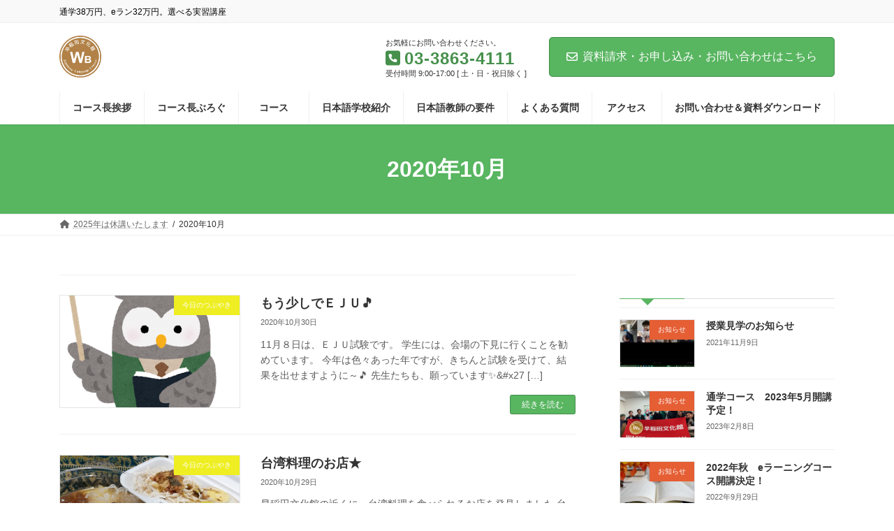

--- FILE ---
content_type: text/html; charset=UTF-8
request_url: https://waseda-bk.org/yosei/2020/10/
body_size: 20205
content:
<!DOCTYPE html>
<html lang="ja">
<head>
<meta charset="utf-8">
<meta http-equiv="X-UA-Compatible" content="IE=edge">
<meta name="viewport" content="width=device-width, initial-scale=1">

<title>2020年10月 | 早稲田文化館日本語教師養成講座</title>
<meta name='robots' content='max-image-preview:large' />
<link rel='dns-prefetch' href='//www.googletagmanager.com' />
<link rel="alternate" type="application/rss+xml" title="早稲田文化館日本語教師養成講座 &raquo; フィード" href="https://waseda-bk.org/yosei/feed/" />
<meta name="description" content="2020年10月 の記事 早稲田文化館日本語教師養成講座 通学38万円、eラン32万円。選べる実習講座" /><style id='wp-img-auto-sizes-contain-inline-css' type='text/css'>
img:is([sizes=auto i],[sizes^="auto," i]){contain-intrinsic-size:3000px 1500px}
/*# sourceURL=wp-img-auto-sizes-contain-inline-css */
</style>
<link rel='stylesheet' id='sdm-styles-css' href='https://waseda-bk.org/yosei/wp-content/plugins/simple-download-monitor/css/sdm_wp_styles.css?ver=6.9' type='text/css' media='all' />
<link rel='stylesheet' id='vkExUnit_common_style-css' href='https://waseda-bk.org/yosei/wp-content/plugins/vk-all-in-one-expansion-unit/assets/css/vkExUnit_style.css?ver=9.87.1.0' type='text/css' media='all' />
<style id='vkExUnit_common_style-inline-css' type='text/css'>
:root {--ver_page_top_button_url:url(https://waseda-bk.org/yosei/wp-content/plugins/vk-all-in-one-expansion-unit/assets/images/to-top-btn-icon.svg);}@font-face {font-weight: normal;font-style: normal;font-family: "vk_sns";src: url("https://waseda-bk.org/yosei/wp-content/plugins/vk-all-in-one-expansion-unit/inc/sns/icons/fonts/vk_sns.eot?-bq20cj");src: url("https://waseda-bk.org/yosei/wp-content/plugins/vk-all-in-one-expansion-unit/inc/sns/icons/fonts/vk_sns.eot?#iefix-bq20cj") format("embedded-opentype"),url("https://waseda-bk.org/yosei/wp-content/plugins/vk-all-in-one-expansion-unit/inc/sns/icons/fonts/vk_sns.woff?-bq20cj") format("woff"),url("https://waseda-bk.org/yosei/wp-content/plugins/vk-all-in-one-expansion-unit/inc/sns/icons/fonts/vk_sns.ttf?-bq20cj") format("truetype"),url("https://waseda-bk.org/yosei/wp-content/plugins/vk-all-in-one-expansion-unit/inc/sns/icons/fonts/vk_sns.svg?-bq20cj#vk_sns") format("svg");}
/*# sourceURL=vkExUnit_common_style-inline-css */
</style>
<link rel='stylesheet' id='vk-header-top-css' href='https://waseda-bk.org/yosei/wp-content/plugins/lightning-g3-pro-unit/inc/header-top/package/css/header-top.css?ver=0.1.1' type='text/css' media='all' />
<style id='vk-header-top-inline-css' type='text/css'>
/* Header Top */.header-top{color:#000000;}.header-top .nav li a{color:#000000;}
/*# sourceURL=vk-header-top-inline-css */
</style>
<style id='wp-emoji-styles-inline-css' type='text/css'>

	img.wp-smiley, img.emoji {
		display: inline !important;
		border: none !important;
		box-shadow: none !important;
		height: 1em !important;
		width: 1em !important;
		margin: 0 0.07em !important;
		vertical-align: -0.1em !important;
		background: none !important;
		padding: 0 !important;
	}
/*# sourceURL=wp-emoji-styles-inline-css */
</style>
<link rel='stylesheet' id='wp-block-library-css' href='https://waseda-bk.org/yosei/wp-includes/css/dist/block-library/style.min.css?ver=6.9' type='text/css' media='all' />
<style id='wp-block-library-inline-css' type='text/css'>
.has-text-align-justify{text-align:justify;}
.vk-cols--reverse{flex-direction:row-reverse}.vk-cols--hasbtn{margin-bottom:0}.vk-cols--hasbtn>.row>.vk_gridColumn_item,.vk-cols--hasbtn>.wp-block-column{position:relative;padding-bottom:3em;margin-bottom:var(--vk-margin-block-bottom)}.vk-cols--hasbtn>.row>.vk_gridColumn_item>.wp-block-buttons,.vk-cols--hasbtn>.row>.vk_gridColumn_item>.vk_button,.vk-cols--hasbtn>.wp-block-column>.wp-block-buttons,.vk-cols--hasbtn>.wp-block-column>.vk_button{position:absolute;bottom:0;width:100%}.vk-cols--fit.wp-block-columns{gap:0}.vk-cols--fit.wp-block-columns,.vk-cols--fit.wp-block-columns:not(.is-not-stacked-on-mobile){margin-top:0;margin-bottom:0;justify-content:space-between}.vk-cols--fit.wp-block-columns>.wp-block-column *:last-child,.vk-cols--fit.wp-block-columns:not(.is-not-stacked-on-mobile)>.wp-block-column *:last-child{margin-bottom:0}.vk-cols--fit.wp-block-columns>.wp-block-column>.wp-block-cover,.vk-cols--fit.wp-block-columns:not(.is-not-stacked-on-mobile)>.wp-block-column>.wp-block-cover{margin-top:0}.vk-cols--fit.wp-block-columns.has-background,.vk-cols--fit.wp-block-columns:not(.is-not-stacked-on-mobile).has-background{padding:0}@media(max-width: 599px){.vk-cols--fit.wp-block-columns:not(.has-background)>.wp-block-column:not(.has-background),.vk-cols--fit.wp-block-columns:not(.is-not-stacked-on-mobile):not(.has-background)>.wp-block-column:not(.has-background){padding-left:0 !important;padding-right:0 !important}}@media(min-width: 782px){.vk-cols--fit.wp-block-columns .block-editor-block-list__block.wp-block-column:not(:first-child),.vk-cols--fit.wp-block-columns>.wp-block-column:not(:first-child),.vk-cols--fit.wp-block-columns:not(.is-not-stacked-on-mobile) .block-editor-block-list__block.wp-block-column:not(:first-child),.vk-cols--fit.wp-block-columns:not(.is-not-stacked-on-mobile)>.wp-block-column:not(:first-child){margin-left:0}}@media(min-width: 600px)and (max-width: 781px){.vk-cols--fit.wp-block-columns .wp-block-column:nth-child(2n),.vk-cols--fit.wp-block-columns:not(.is-not-stacked-on-mobile) .wp-block-column:nth-child(2n){margin-left:0}.vk-cols--fit.wp-block-columns .wp-block-column:not(:only-child),.vk-cols--fit.wp-block-columns:not(.is-not-stacked-on-mobile) .wp-block-column:not(:only-child){flex-basis:50% !important}}.vk-cols--fit--gap1.wp-block-columns{gap:1px}@media(min-width: 600px)and (max-width: 781px){.vk-cols--fit--gap1.wp-block-columns .wp-block-column:not(:only-child){flex-basis:calc(50% - 1px) !important}}.vk-cols--fit.vk-cols--grid>.block-editor-block-list__block,.vk-cols--fit.vk-cols--grid>.wp-block-column,.vk-cols--fit.vk-cols--grid:not(.is-not-stacked-on-mobile)>.block-editor-block-list__block,.vk-cols--fit.vk-cols--grid:not(.is-not-stacked-on-mobile)>.wp-block-column{flex-basis:50%;box-sizing:border-box}@media(max-width: 599px){.vk-cols--fit.vk-cols--grid.vk-cols--grid--alignfull>.wp-block-column:nth-child(2)>.wp-block-cover,.vk-cols--fit.vk-cols--grid:not(.is-not-stacked-on-mobile).vk-cols--grid--alignfull>.wp-block-column:nth-child(2)>.wp-block-cover{width:100vw;margin-right:calc((100% - 100vw)/2);margin-left:calc((100% - 100vw)/2)}}@media(min-width: 600px){.vk-cols--fit.vk-cols--grid.vk-cols--grid--alignfull>.wp-block-column:nth-child(2)>.wp-block-cover,.vk-cols--fit.vk-cols--grid:not(.is-not-stacked-on-mobile).vk-cols--grid--alignfull>.wp-block-column:nth-child(2)>.wp-block-cover{margin-right:calc(100% - 50vw);width:50vw}}@media(min-width: 600px){.vk-cols--fit.vk-cols--grid.vk-cols--grid--alignfull.vk-cols--reverse>.wp-block-column,.vk-cols--fit.vk-cols--grid:not(.is-not-stacked-on-mobile).vk-cols--grid--alignfull.vk-cols--reverse>.wp-block-column{margin-left:0;margin-right:0}.vk-cols--fit.vk-cols--grid.vk-cols--grid--alignfull.vk-cols--reverse>.wp-block-column:nth-child(2)>.wp-block-cover,.vk-cols--fit.vk-cols--grid:not(.is-not-stacked-on-mobile).vk-cols--grid--alignfull.vk-cols--reverse>.wp-block-column:nth-child(2)>.wp-block-cover{margin-left:calc(100% - 50vw)}}.vk-cols--menu h2,.vk-cols--menu h3,.vk-cols--menu h4,.vk-cols--menu h5{margin-bottom:.2em;text-shadow:#000 0 0 10px}.vk-cols--menu h2:first-child,.vk-cols--menu h3:first-child,.vk-cols--menu h4:first-child,.vk-cols--menu h5:first-child{margin-top:0}.vk-cols--menu p{margin-bottom:1rem;text-shadow:#000 0 0 10px}.vk-cols--menu .wp-block-cover__inner-container:last-child{margin-bottom:0}.vk-cols--fitbnrs .wp-block-column .wp-block-cover:hover img{filter:unset}.vk-cols--fitbnrs .wp-block-column .wp-block-cover:hover{background-color:unset}.vk-cols--fitbnrs .wp-block-column .wp-block-cover:hover .wp-block-cover__image-background{filter:unset !important}.vk-cols--fitbnrs .wp-block-cover__inner-container{position:absolute;height:100%;width:100%}.vk-cols--fitbnrs .vk_button{height:100%;margin:0}.vk-cols--fitbnrs .vk_button .vk_button_btn,.vk-cols--fitbnrs .vk_button .btn{height:100%;width:100%;border:none;box-shadow:none;background-color:unset !important;transition:unset}.vk-cols--fitbnrs .vk_button .vk_button_btn:hover,.vk-cols--fitbnrs .vk_button .btn:hover{transition:unset}.vk-cols--fitbnrs .vk_button .vk_button_btn:after,.vk-cols--fitbnrs .vk_button .btn:after{border:none}.vk-cols--fitbnrs .vk_button .vk_button_link_txt{width:100%;position:absolute;top:50%;left:50%;transform:translateY(-50%) translateX(-50%);font-size:2rem;text-shadow:#000 0 0 10px}.vk-cols--fitbnrs .vk_button .vk_button_link_subCaption{width:100%;position:absolute;top:calc(50% + 2.2em);left:50%;transform:translateY(-50%) translateX(-50%);text-shadow:#000 0 0 10px}@media(min-width: 992px){.vk-cols--media.wp-block-columns{gap:3rem}}.vk-fit-map iframe{position:relative;margin-bottom:0;display:block;max-height:400px;width:100vw}.vk-fit-map.alignfull div[class*=__inner-container],.vk-fit-map.alignwide div[class*=__inner-container]{max-width:100%}:root{--vk-color-th-bg-bright: rgba( 0, 0, 0, 0.05 )}.vk-table--th--width25 :where(tr>*:first-child){width:25%}.vk-table--th--width30 :where(tr>*:first-child){width:30%}.vk-table--th--width35 :where(tr>*:first-child){width:35%}.vk-table--th--width40 :where(tr>*:first-child){width:40%}.vk-table--th--bg-bright :where(tr>*:first-child){background-color:var(--vk-color-th-bg-bright)}@media(max-width: 599px){.vk-table--mobile-block :is(th,td){width:100%;display:block;border-top:none}}.vk-table--width--th25 :where(tr>*:first-child){width:25%}.vk-table--width--th30 :where(tr>*:first-child){width:30%}.vk-table--width--th35 :where(tr>*:first-child){width:35%}.vk-table--width--th40 :where(tr>*:first-child){width:40%}.no-margin{margin:0}@media(max-width: 599px){.wp-block-image.vk-aligncenter--mobile>.alignright{float:none;margin-left:auto;margin-right:auto}.vk-no-padding-horizontal--mobile{padding-left:0 !important;padding-right:0 !important}}
/* VK Color Palettes */:root{ --wp--preset--color--vk-color-primary:#58b560}/* --vk-color-primary is deprecated. */:root{ --vk-color-primary: var(--wp--preset--color--vk-color-primary);}:root{ --wp--preset--color--vk-color-primary-dark:#46904c}/* --vk-color-primary-dark is deprecated. */:root{ --vk-color-primary-dark: var(--wp--preset--color--vk-color-primary-dark);}:root{ --wp--preset--color--vk-color-primary-vivid:#60c769}/* --vk-color-primary-vivid is deprecated. */:root{ --vk-color-primary-vivid: var(--wp--preset--color--vk-color-primary-vivid);}

/*# sourceURL=wp-block-library-inline-css */
</style><style id='wp-block-image-inline-css' type='text/css'>
.wp-block-image>a,.wp-block-image>figure>a{display:inline-block}.wp-block-image img{box-sizing:border-box;height:auto;max-width:100%;vertical-align:bottom}@media not (prefers-reduced-motion){.wp-block-image img.hide{visibility:hidden}.wp-block-image img.show{animation:show-content-image .4s}}.wp-block-image[style*=border-radius] img,.wp-block-image[style*=border-radius]>a{border-radius:inherit}.wp-block-image.has-custom-border img{box-sizing:border-box}.wp-block-image.aligncenter{text-align:center}.wp-block-image.alignfull>a,.wp-block-image.alignwide>a{width:100%}.wp-block-image.alignfull img,.wp-block-image.alignwide img{height:auto;width:100%}.wp-block-image .aligncenter,.wp-block-image .alignleft,.wp-block-image .alignright,.wp-block-image.aligncenter,.wp-block-image.alignleft,.wp-block-image.alignright{display:table}.wp-block-image .aligncenter>figcaption,.wp-block-image .alignleft>figcaption,.wp-block-image .alignright>figcaption,.wp-block-image.aligncenter>figcaption,.wp-block-image.alignleft>figcaption,.wp-block-image.alignright>figcaption{caption-side:bottom;display:table-caption}.wp-block-image .alignleft{float:left;margin:.5em 1em .5em 0}.wp-block-image .alignright{float:right;margin:.5em 0 .5em 1em}.wp-block-image .aligncenter{margin-left:auto;margin-right:auto}.wp-block-image :where(figcaption){margin-bottom:1em;margin-top:.5em}.wp-block-image.is-style-circle-mask img{border-radius:9999px}@supports ((-webkit-mask-image:none) or (mask-image:none)) or (-webkit-mask-image:none){.wp-block-image.is-style-circle-mask img{border-radius:0;-webkit-mask-image:url('data:image/svg+xml;utf8,<svg viewBox="0 0 100 100" xmlns="http://www.w3.org/2000/svg"><circle cx="50" cy="50" r="50"/></svg>');mask-image:url('data:image/svg+xml;utf8,<svg viewBox="0 0 100 100" xmlns="http://www.w3.org/2000/svg"><circle cx="50" cy="50" r="50"/></svg>');mask-mode:alpha;-webkit-mask-position:center;mask-position:center;-webkit-mask-repeat:no-repeat;mask-repeat:no-repeat;-webkit-mask-size:contain;mask-size:contain}}:root :where(.wp-block-image.is-style-rounded img,.wp-block-image .is-style-rounded img){border-radius:9999px}.wp-block-image figure{margin:0}.wp-lightbox-container{display:flex;flex-direction:column;position:relative}.wp-lightbox-container img{cursor:zoom-in}.wp-lightbox-container img:hover+button{opacity:1}.wp-lightbox-container button{align-items:center;backdrop-filter:blur(16px) saturate(180%);background-color:#5a5a5a40;border:none;border-radius:4px;cursor:zoom-in;display:flex;height:20px;justify-content:center;opacity:0;padding:0;position:absolute;right:16px;text-align:center;top:16px;width:20px;z-index:100}@media not (prefers-reduced-motion){.wp-lightbox-container button{transition:opacity .2s ease}}.wp-lightbox-container button:focus-visible{outline:3px auto #5a5a5a40;outline:3px auto -webkit-focus-ring-color;outline-offset:3px}.wp-lightbox-container button:hover{cursor:pointer;opacity:1}.wp-lightbox-container button:focus{opacity:1}.wp-lightbox-container button:focus,.wp-lightbox-container button:hover,.wp-lightbox-container button:not(:hover):not(:active):not(.has-background){background-color:#5a5a5a40;border:none}.wp-lightbox-overlay{box-sizing:border-box;cursor:zoom-out;height:100vh;left:0;overflow:hidden;position:fixed;top:0;visibility:hidden;width:100%;z-index:100000}.wp-lightbox-overlay .close-button{align-items:center;cursor:pointer;display:flex;justify-content:center;min-height:40px;min-width:40px;padding:0;position:absolute;right:calc(env(safe-area-inset-right) + 16px);top:calc(env(safe-area-inset-top) + 16px);z-index:5000000}.wp-lightbox-overlay .close-button:focus,.wp-lightbox-overlay .close-button:hover,.wp-lightbox-overlay .close-button:not(:hover):not(:active):not(.has-background){background:none;border:none}.wp-lightbox-overlay .lightbox-image-container{height:var(--wp--lightbox-container-height);left:50%;overflow:hidden;position:absolute;top:50%;transform:translate(-50%,-50%);transform-origin:top left;width:var(--wp--lightbox-container-width);z-index:9999999999}.wp-lightbox-overlay .wp-block-image{align-items:center;box-sizing:border-box;display:flex;height:100%;justify-content:center;margin:0;position:relative;transform-origin:0 0;width:100%;z-index:3000000}.wp-lightbox-overlay .wp-block-image img{height:var(--wp--lightbox-image-height);min-height:var(--wp--lightbox-image-height);min-width:var(--wp--lightbox-image-width);width:var(--wp--lightbox-image-width)}.wp-lightbox-overlay .wp-block-image figcaption{display:none}.wp-lightbox-overlay button{background:none;border:none}.wp-lightbox-overlay .scrim{background-color:#fff;height:100%;opacity:.9;position:absolute;width:100%;z-index:2000000}.wp-lightbox-overlay.active{visibility:visible}@media not (prefers-reduced-motion){.wp-lightbox-overlay.active{animation:turn-on-visibility .25s both}.wp-lightbox-overlay.active img{animation:turn-on-visibility .35s both}.wp-lightbox-overlay.show-closing-animation:not(.active){animation:turn-off-visibility .35s both}.wp-lightbox-overlay.show-closing-animation:not(.active) img{animation:turn-off-visibility .25s both}.wp-lightbox-overlay.zoom.active{animation:none;opacity:1;visibility:visible}.wp-lightbox-overlay.zoom.active .lightbox-image-container{animation:lightbox-zoom-in .4s}.wp-lightbox-overlay.zoom.active .lightbox-image-container img{animation:none}.wp-lightbox-overlay.zoom.active .scrim{animation:turn-on-visibility .4s forwards}.wp-lightbox-overlay.zoom.show-closing-animation:not(.active){animation:none}.wp-lightbox-overlay.zoom.show-closing-animation:not(.active) .lightbox-image-container{animation:lightbox-zoom-out .4s}.wp-lightbox-overlay.zoom.show-closing-animation:not(.active) .lightbox-image-container img{animation:none}.wp-lightbox-overlay.zoom.show-closing-animation:not(.active) .scrim{animation:turn-off-visibility .4s forwards}}@keyframes show-content-image{0%{visibility:hidden}99%{visibility:hidden}to{visibility:visible}}@keyframes turn-on-visibility{0%{opacity:0}to{opacity:1}}@keyframes turn-off-visibility{0%{opacity:1;visibility:visible}99%{opacity:0;visibility:visible}to{opacity:0;visibility:hidden}}@keyframes lightbox-zoom-in{0%{transform:translate(calc((-100vw + var(--wp--lightbox-scrollbar-width))/2 + var(--wp--lightbox-initial-left-position)),calc(-50vh + var(--wp--lightbox-initial-top-position))) scale(var(--wp--lightbox-scale))}to{transform:translate(-50%,-50%) scale(1)}}@keyframes lightbox-zoom-out{0%{transform:translate(-50%,-50%) scale(1);visibility:visible}99%{visibility:visible}to{transform:translate(calc((-100vw + var(--wp--lightbox-scrollbar-width))/2 + var(--wp--lightbox-initial-left-position)),calc(-50vh + var(--wp--lightbox-initial-top-position))) scale(var(--wp--lightbox-scale));visibility:hidden}}
/*# sourceURL=https://waseda-bk.org/yosei/wp-includes/blocks/image/style.min.css */
</style>
<style id='wp-block-paragraph-inline-css' type='text/css'>
.is-small-text{font-size:.875em}.is-regular-text{font-size:1em}.is-large-text{font-size:2.25em}.is-larger-text{font-size:3em}.has-drop-cap:not(:focus):first-letter{float:left;font-size:8.4em;font-style:normal;font-weight:100;line-height:.68;margin:.05em .1em 0 0;text-transform:uppercase}body.rtl .has-drop-cap:not(:focus):first-letter{float:none;margin-left:.1em}p.has-drop-cap.has-background{overflow:hidden}:root :where(p.has-background){padding:1.25em 2.375em}:where(p.has-text-color:not(.has-link-color)) a{color:inherit}p.has-text-align-left[style*="writing-mode:vertical-lr"],p.has-text-align-right[style*="writing-mode:vertical-rl"]{rotate:180deg}
/*# sourceURL=https://waseda-bk.org/yosei/wp-includes/blocks/paragraph/style.min.css */
</style>
<style id='global-styles-inline-css' type='text/css'>
:root{--wp--preset--aspect-ratio--square: 1;--wp--preset--aspect-ratio--4-3: 4/3;--wp--preset--aspect-ratio--3-4: 3/4;--wp--preset--aspect-ratio--3-2: 3/2;--wp--preset--aspect-ratio--2-3: 2/3;--wp--preset--aspect-ratio--16-9: 16/9;--wp--preset--aspect-ratio--9-16: 9/16;--wp--preset--color--black: #000000;--wp--preset--color--cyan-bluish-gray: #abb8c3;--wp--preset--color--white: #ffffff;--wp--preset--color--pale-pink: #f78da7;--wp--preset--color--vivid-red: #cf2e2e;--wp--preset--color--luminous-vivid-orange: #ff6900;--wp--preset--color--luminous-vivid-amber: #fcb900;--wp--preset--color--light-green-cyan: #7bdcb5;--wp--preset--color--vivid-green-cyan: #00d084;--wp--preset--color--pale-cyan-blue: #8ed1fc;--wp--preset--color--vivid-cyan-blue: #0693e3;--wp--preset--color--vivid-purple: #9b51e0;--wp--preset--color--vk-color-primary: #58b560;--wp--preset--color--vk-color-primary-dark: #46904c;--wp--preset--color--vk-color-primary-vivid: #60c769;--wp--preset--gradient--vivid-cyan-blue-to-vivid-purple: linear-gradient(135deg,rgba(6,147,227,1) 0%,rgb(155,81,224) 100%);--wp--preset--gradient--light-green-cyan-to-vivid-green-cyan: linear-gradient(135deg,rgb(122,220,180) 0%,rgb(0,208,130) 100%);--wp--preset--gradient--luminous-vivid-amber-to-luminous-vivid-orange: linear-gradient(135deg,rgba(252,185,0,1) 0%,rgba(255,105,0,1) 100%);--wp--preset--gradient--luminous-vivid-orange-to-vivid-red: linear-gradient(135deg,rgba(255,105,0,1) 0%,rgb(207,46,46) 100%);--wp--preset--gradient--very-light-gray-to-cyan-bluish-gray: linear-gradient(135deg,rgb(238,238,238) 0%,rgb(169,184,195) 100%);--wp--preset--gradient--cool-to-warm-spectrum: linear-gradient(135deg,rgb(74,234,220) 0%,rgb(151,120,209) 20%,rgb(207,42,186) 40%,rgb(238,44,130) 60%,rgb(251,105,98) 80%,rgb(254,248,76) 100%);--wp--preset--gradient--blush-light-purple: linear-gradient(135deg,rgb(255,206,236) 0%,rgb(152,150,240) 100%);--wp--preset--gradient--blush-bordeaux: linear-gradient(135deg,rgb(254,205,165) 0%,rgb(254,45,45) 50%,rgb(107,0,62) 100%);--wp--preset--gradient--luminous-dusk: linear-gradient(135deg,rgb(255,203,112) 0%,rgb(199,81,192) 50%,rgb(65,88,208) 100%);--wp--preset--gradient--pale-ocean: linear-gradient(135deg,rgb(255,245,203) 0%,rgb(182,227,212) 50%,rgb(51,167,181) 100%);--wp--preset--gradient--electric-grass: linear-gradient(135deg,rgb(202,248,128) 0%,rgb(113,206,126) 100%);--wp--preset--gradient--midnight: linear-gradient(135deg,rgb(2,3,129) 0%,rgb(40,116,252) 100%);--wp--preset--gradient--vivid-green-cyan-to-vivid-cyan-blue: linear-gradient(135deg,rgba(0,208,132,1) 0%,rgba(6,147,227,1) 100%);--wp--preset--font-size--small: 14px;--wp--preset--font-size--medium: 20px;--wp--preset--font-size--large: 24px;--wp--preset--font-size--x-large: 42px;--wp--preset--font-size--regular: 16px;--wp--preset--font-size--huge: 36px;--wp--preset--spacing--20: 0.44rem;--wp--preset--spacing--30: 0.67rem;--wp--preset--spacing--40: 1rem;--wp--preset--spacing--50: 1.5rem;--wp--preset--spacing--60: 2.25rem;--wp--preset--spacing--70: 3.38rem;--wp--preset--spacing--80: 5.06rem;--wp--preset--shadow--natural: 6px 6px 9px rgba(0, 0, 0, 0.2);--wp--preset--shadow--deep: 12px 12px 50px rgba(0, 0, 0, 0.4);--wp--preset--shadow--sharp: 6px 6px 0px rgba(0, 0, 0, 0.2);--wp--preset--shadow--outlined: 6px 6px 0px -3px rgb(255, 255, 255), 6px 6px rgb(0, 0, 0);--wp--preset--shadow--crisp: 6px 6px 0px rgb(0, 0, 0);}:where(.is-layout-flex){gap: 0.5em;}:where(.is-layout-grid){gap: 0.5em;}body .is-layout-flex{display: flex;}.is-layout-flex{flex-wrap: wrap;align-items: center;}.is-layout-flex > :is(*, div){margin: 0;}body .is-layout-grid{display: grid;}.is-layout-grid > :is(*, div){margin: 0;}:where(.wp-block-columns.is-layout-flex){gap: 2em;}:where(.wp-block-columns.is-layout-grid){gap: 2em;}:where(.wp-block-post-template.is-layout-flex){gap: 1.25em;}:where(.wp-block-post-template.is-layout-grid){gap: 1.25em;}.has-black-color{color: var(--wp--preset--color--black) !important;}.has-cyan-bluish-gray-color{color: var(--wp--preset--color--cyan-bluish-gray) !important;}.has-white-color{color: var(--wp--preset--color--white) !important;}.has-pale-pink-color{color: var(--wp--preset--color--pale-pink) !important;}.has-vivid-red-color{color: var(--wp--preset--color--vivid-red) !important;}.has-luminous-vivid-orange-color{color: var(--wp--preset--color--luminous-vivid-orange) !important;}.has-luminous-vivid-amber-color{color: var(--wp--preset--color--luminous-vivid-amber) !important;}.has-light-green-cyan-color{color: var(--wp--preset--color--light-green-cyan) !important;}.has-vivid-green-cyan-color{color: var(--wp--preset--color--vivid-green-cyan) !important;}.has-pale-cyan-blue-color{color: var(--wp--preset--color--pale-cyan-blue) !important;}.has-vivid-cyan-blue-color{color: var(--wp--preset--color--vivid-cyan-blue) !important;}.has-vivid-purple-color{color: var(--wp--preset--color--vivid-purple) !important;}.has-vk-color-primary-color{color: var(--wp--preset--color--vk-color-primary) !important;}.has-vk-color-primary-dark-color{color: var(--wp--preset--color--vk-color-primary-dark) !important;}.has-vk-color-primary-vivid-color{color: var(--wp--preset--color--vk-color-primary-vivid) !important;}.has-black-background-color{background-color: var(--wp--preset--color--black) !important;}.has-cyan-bluish-gray-background-color{background-color: var(--wp--preset--color--cyan-bluish-gray) !important;}.has-white-background-color{background-color: var(--wp--preset--color--white) !important;}.has-pale-pink-background-color{background-color: var(--wp--preset--color--pale-pink) !important;}.has-vivid-red-background-color{background-color: var(--wp--preset--color--vivid-red) !important;}.has-luminous-vivid-orange-background-color{background-color: var(--wp--preset--color--luminous-vivid-orange) !important;}.has-luminous-vivid-amber-background-color{background-color: var(--wp--preset--color--luminous-vivid-amber) !important;}.has-light-green-cyan-background-color{background-color: var(--wp--preset--color--light-green-cyan) !important;}.has-vivid-green-cyan-background-color{background-color: var(--wp--preset--color--vivid-green-cyan) !important;}.has-pale-cyan-blue-background-color{background-color: var(--wp--preset--color--pale-cyan-blue) !important;}.has-vivid-cyan-blue-background-color{background-color: var(--wp--preset--color--vivid-cyan-blue) !important;}.has-vivid-purple-background-color{background-color: var(--wp--preset--color--vivid-purple) !important;}.has-vk-color-primary-background-color{background-color: var(--wp--preset--color--vk-color-primary) !important;}.has-vk-color-primary-dark-background-color{background-color: var(--wp--preset--color--vk-color-primary-dark) !important;}.has-vk-color-primary-vivid-background-color{background-color: var(--wp--preset--color--vk-color-primary-vivid) !important;}.has-black-border-color{border-color: var(--wp--preset--color--black) !important;}.has-cyan-bluish-gray-border-color{border-color: var(--wp--preset--color--cyan-bluish-gray) !important;}.has-white-border-color{border-color: var(--wp--preset--color--white) !important;}.has-pale-pink-border-color{border-color: var(--wp--preset--color--pale-pink) !important;}.has-vivid-red-border-color{border-color: var(--wp--preset--color--vivid-red) !important;}.has-luminous-vivid-orange-border-color{border-color: var(--wp--preset--color--luminous-vivid-orange) !important;}.has-luminous-vivid-amber-border-color{border-color: var(--wp--preset--color--luminous-vivid-amber) !important;}.has-light-green-cyan-border-color{border-color: var(--wp--preset--color--light-green-cyan) !important;}.has-vivid-green-cyan-border-color{border-color: var(--wp--preset--color--vivid-green-cyan) !important;}.has-pale-cyan-blue-border-color{border-color: var(--wp--preset--color--pale-cyan-blue) !important;}.has-vivid-cyan-blue-border-color{border-color: var(--wp--preset--color--vivid-cyan-blue) !important;}.has-vivid-purple-border-color{border-color: var(--wp--preset--color--vivid-purple) !important;}.has-vk-color-primary-border-color{border-color: var(--wp--preset--color--vk-color-primary) !important;}.has-vk-color-primary-dark-border-color{border-color: var(--wp--preset--color--vk-color-primary-dark) !important;}.has-vk-color-primary-vivid-border-color{border-color: var(--wp--preset--color--vk-color-primary-vivid) !important;}.has-vivid-cyan-blue-to-vivid-purple-gradient-background{background: var(--wp--preset--gradient--vivid-cyan-blue-to-vivid-purple) !important;}.has-light-green-cyan-to-vivid-green-cyan-gradient-background{background: var(--wp--preset--gradient--light-green-cyan-to-vivid-green-cyan) !important;}.has-luminous-vivid-amber-to-luminous-vivid-orange-gradient-background{background: var(--wp--preset--gradient--luminous-vivid-amber-to-luminous-vivid-orange) !important;}.has-luminous-vivid-orange-to-vivid-red-gradient-background{background: var(--wp--preset--gradient--luminous-vivid-orange-to-vivid-red) !important;}.has-very-light-gray-to-cyan-bluish-gray-gradient-background{background: var(--wp--preset--gradient--very-light-gray-to-cyan-bluish-gray) !important;}.has-cool-to-warm-spectrum-gradient-background{background: var(--wp--preset--gradient--cool-to-warm-spectrum) !important;}.has-blush-light-purple-gradient-background{background: var(--wp--preset--gradient--blush-light-purple) !important;}.has-blush-bordeaux-gradient-background{background: var(--wp--preset--gradient--blush-bordeaux) !important;}.has-luminous-dusk-gradient-background{background: var(--wp--preset--gradient--luminous-dusk) !important;}.has-pale-ocean-gradient-background{background: var(--wp--preset--gradient--pale-ocean) !important;}.has-electric-grass-gradient-background{background: var(--wp--preset--gradient--electric-grass) !important;}.has-midnight-gradient-background{background: var(--wp--preset--gradient--midnight) !important;}.has-small-font-size{font-size: var(--wp--preset--font-size--small) !important;}.has-medium-font-size{font-size: var(--wp--preset--font-size--medium) !important;}.has-large-font-size{font-size: var(--wp--preset--font-size--large) !important;}.has-x-large-font-size{font-size: var(--wp--preset--font-size--x-large) !important;}
/*# sourceURL=global-styles-inline-css */
</style>

<style id='classic-theme-styles-inline-css' type='text/css'>
/*! This file is auto-generated */
.wp-block-button__link{color:#fff;background-color:#32373c;border-radius:9999px;box-shadow:none;text-decoration:none;padding:calc(.667em + 2px) calc(1.333em + 2px);font-size:1.125em}.wp-block-file__button{background:#32373c;color:#fff;text-decoration:none}
/*# sourceURL=/wp-includes/css/classic-themes.min.css */
</style>
<link rel='stylesheet' id='contact-form-7-css' href='https://waseda-bk.org/yosei/wp-content/plugins/contact-form-7/includes/css/styles.css?ver=5.7.4' type='text/css' media='all' />
<link rel='stylesheet' id='veu-cta-css' href='https://waseda-bk.org/yosei/wp-content/plugins/vk-all-in-one-expansion-unit/inc/call-to-action/package/assets/css/style.css?ver=9.87.1.0' type='text/css' media='all' />
<link rel='stylesheet' id='vk-swiper-style-css' href='https://waseda-bk.org/yosei/wp-content/plugins/vk-blocks-pro/inc/vk-swiper/package/assets/css/swiper-bundle.min.css?ver=6.8.0' type='text/css' media='all' />
<link rel='stylesheet' id='wpsbc-style-css' href='https://waseda-bk.org/yosei/wp-content/plugins/wp-simple-booking-calendar/assets/css/style-front-end.min.css?ver=2.0.8.2' type='text/css' media='all' />
<link rel='stylesheet' id='dashicons-css' href='https://waseda-bk.org/yosei/wp-includes/css/dashicons.min.css?ver=6.9' type='text/css' media='all' />
<link rel='stylesheet' id='ez-toc-css' href='https://waseda-bk.org/yosei/wp-content/plugins/easy-table-of-contents/assets/css/screen.min.css?ver=2.0.45.1' type='text/css' media='all' />
<style id='ez-toc-inline-css' type='text/css'>
div#ez-toc-container p.ez-toc-title {font-size: 120%;}div#ez-toc-container p.ez-toc-title {font-weight: 500;}div#ez-toc-container ul li {font-size: 95%;}div#ez-toc-container nav ul ul li ul li {font-size: %!important;}div#ez-toc-container {width: 95%;}
.ez-toc-container-direction {direction: ltr;}.ez-toc-counter ul{counter-reset: item;}.ez-toc-counter nav ul li a::before {content: counters(item, ".", decimal) ". ";display: inline-block;counter-increment: item;flex-grow: 0;flex-shrink: 0;margin-right: .2em; float: left;}.ez-toc-widget-direction {direction: ltr;}.ez-toc-widget-container ul{counter-reset: item;}.ez-toc-widget-container nav ul li a::before {content: counters(item, ".", decimal) ". ";display: inline-block;counter-increment: item;flex-grow: 0;flex-shrink: 0;margin-right: .2em; float: left;}
/*# sourceURL=ez-toc-inline-css */
</style>
<link rel='stylesheet' id='lightning-common-style-css' href='https://waseda-bk.org/yosei/wp-content/themes/lightning/_g3/assets/css/style.css?ver=15.5.1' type='text/css' media='all' />
<style id='lightning-common-style-inline-css' type='text/css'>
/* Lightning */:root {--vk-color-primary:#58b560;--vk-color-primary-dark:#46904c;--vk-color-primary-vivid:#60c769;--g_nav_main_acc_icon_open_url:url(https://waseda-bk.org/yosei/wp-content/themes/lightning/_g3/inc/vk-mobile-nav/package/images/vk-menu-acc-icon-open-black.svg);--g_nav_main_acc_icon_close_url: url(https://waseda-bk.org/yosei/wp-content/themes/lightning/_g3/inc/vk-mobile-nav/package/images/vk-menu-close-black.svg);--g_nav_sub_acc_icon_open_url: url(https://waseda-bk.org/yosei/wp-content/themes/lightning/_g3/inc/vk-mobile-nav/package/images/vk-menu-acc-icon-open-white.svg);--g_nav_sub_acc_icon_close_url: url(https://waseda-bk.org/yosei/wp-content/themes/lightning/_g3/inc/vk-mobile-nav/package/images/vk-menu-close-white.svg);}
html{scroll-padding-top:var(--vk-size-admin-bar);}
:root {}.main-section {}
/* vk-mobile-nav */:root {--vk-mobile-nav-menu-btn-bg-src: url("https://waseda-bk.org/yosei/wp-content/themes/lightning/_g3/inc/vk-mobile-nav/package/images/vk-menu-btn-black.svg");--vk-mobile-nav-menu-btn-close-bg-src: url("https://waseda-bk.org/yosei/wp-content/themes/lightning/_g3/inc/vk-mobile-nav/package/images/vk-menu-close-black.svg");--vk-menu-acc-icon-open-black-bg-src: url("https://waseda-bk.org/yosei/wp-content/themes/lightning/_g3/inc/vk-mobile-nav/package/images/vk-menu-acc-icon-open-black.svg");--vk-menu-acc-icon-open-white-bg-src: url("https://waseda-bk.org/yosei/wp-content/themes/lightning/_g3/inc/vk-mobile-nav/package/images/vk-menu-acc-icon-open-white.svg");--vk-menu-acc-icon-close-black-bg-src: url("https://waseda-bk.org/yosei/wp-content/themes/lightning/_g3/inc/vk-mobile-nav/package/images/vk-menu-close-black.svg");--vk-menu-acc-icon-close-white-bg-src: url("https://waseda-bk.org/yosei/wp-content/themes/lightning/_g3/inc/vk-mobile-nav/package/images/vk-menu-close-white.svg");}
/*# sourceURL=lightning-common-style-inline-css */
</style>
<link rel='stylesheet' id='lightning-design-style-css' href='https://waseda-bk.org/yosei/wp-content/themes/lightning/_g3/design-skin/origin3/css/style.css?ver=15.5.1' type='text/css' media='all' />
<style id='lightning-design-style-inline-css' type='text/css'>
.tagcloud a:before { font-family: "Font Awesome 5 Free";content: "\f02b";font-weight: bold; }
/* Pro Title Design */ h2,.main-section .cart_totals h2,h2.main-section-title { color:var(--vk-color-text-body);background-color:unset;position: relative;border:none;padding:unset;margin-left: auto;margin-right: auto;border-radius:unset;outline: unset;outline-offset: unset;box-shadow: unset;content:none;overflow: unset;text-align:center;}h2 a,.main-section .cart_totals h2 a,h2.main-section-title a { color:var(--vk-color-text-body);}h2::before,.main-section .cart_totals h2::before,h2.main-section-title::before { color:var(--vk-color-text-body);background-color:unset;position: relative;border:none;padding:unset;margin-left: auto;margin-right: auto;border-radius:unset;outline: unset;outline-offset: unset;box-shadow: unset;content:none;overflow: unset;}h2::after,.main-section .cart_totals h2::after,h2.main-section-title::after { color:var(--vk-color-text-body);background-color:unset;position: relative;border:none;padding:unset;margin-left: auto;margin-right: auto;border-radius:unset;outline: unset;outline-offset: unset;box-shadow: unset;content:none;overflow: unset;}h3 { color:var(--vk-color-text-body);background-color:unset;position: relative;border:none;padding:unset;margin-left: auto;margin-right: auto;border-radius:unset;outline: unset;outline-offset: unset;box-shadow: unset;content:none;overflow: unset;background-color:var(--vk-color-primary);padding: 0.6em 0.7em 0.55em;margin-bottom:var(--vk-margin-headding-bottom);color:#fff;border-radius:4px;outline: dashed 1px #fff;outline-offset: -4px;}h3 a { color:#fff;}h3::before { color:var(--vk-color-text-body);background-color:unset;position: relative;border:none;padding:unset;margin-left: auto;margin-right: auto;border-radius:unset;outline: unset;outline-offset: unset;box-shadow: unset;content:none;overflow: unset;}h3::after { color:var(--vk-color-text-body);background-color:unset;position: relative;border:none;padding:unset;margin-left: auto;margin-right: auto;border-radius:unset;outline: unset;outline-offset: unset;box-shadow: unset;content:none;overflow: unset;}h4,.veu_sitemap h4 { color:var(--vk-color-text-body);background-color:unset;position: relative;border:none;padding:unset;margin-left: auto;margin-right: auto;border-radius:unset;outline: unset;outline-offset: unset;box-shadow: unset;content:none;overflow: unset;background-color:var(--vk-color-primary);position: relative;padding: 0.6em 0.8em 0.55em;margin-bottom:var(--vk-margin-headding-bottom);color:#fff;border-radius:4px;text-align:left;}h4 a,.veu_sitemap h4 a { color:#fff;}h4::before,.veu_sitemap h4::before { color:var(--vk-color-text-body);background-color:unset;position: relative;border:none;padding:unset;margin-left: auto;margin-right: auto;border-radius:unset;outline: unset;outline-offset: unset;box-shadow: unset;content:none;overflow: unset;content: "";position: absolute;top: auto;left: 40px;bottom: -20px;width: auto;margin-left: -10px;border: 10px solid transparent;border-top: 10px solid var(--vk-color-primary);z-index: 2;height: auto;background-color: transparent !important;}h4::after,.veu_sitemap h4::after { color:var(--vk-color-text-body);background-color:unset;position: relative;border:none;padding:unset;margin-left: auto;margin-right: auto;border-radius:unset;outline: unset;outline-offset: unset;box-shadow: unset;content:none;overflow: unset;}
/* Font switch */body{ font-family:"ヒラギノ角ゴ ProN W3", Hiragino Kaku Gothic ProN,"游ゴシック Medium","Yu Gothic Medium","游ゴシック体",YuGothic, "Helvetica Neue", sans-serif;font-display: swap;}
.vk-campaign-text{color:#ffffff;background-color:#58b560;}.vk-campaign-text_btn,.vk-campaign-text_btn:link,.vk-campaign-text_btn:visited,.vk-campaign-text_btn:focus,.vk-campaign-text_btn:active{background:#fff;color:#4c4c4c;}a.vk-campaign-text_btn:hover{background:#dd3333;color:#fff;}.vk-campaign-text_link,.vk-campaign-text_link:link,.vk-campaign-text_link:hover,.vk-campaign-text_link:visited,.vk-campaign-text_link:active,.vk-campaign-text_link:focus{color:#ffffff;}
/* page header */.page-header{ position:relative;color:#ffffff;min-height:8rem;}.page-header::before{content:"";position:absolute;top:0;left:0;background-color:#58b560;opacity:1;width:100%;height:100%;}
/*# sourceURL=lightning-design-style-inline-css */
</style>
<link rel='stylesheet' id='vk-blog-card-css' href='https://waseda-bk.org/yosei/wp-content/themes/lightning/_g3/inc/vk-wp-oembed-blog-card/package/css/blog-card.css?ver=6.9' type='text/css' media='all' />
<link rel='stylesheet' id='vk-blocks-build-css-css' href='https://waseda-bk.org/yosei/wp-content/plugins/vk-blocks-pro/build/block-build.css?ver=1.51.0.0' type='text/css' media='all' />
<style id='vk-blocks-build-css-inline-css' type='text/css'>
:root {--vk_flow-arrow: url(https://waseda-bk.org/yosei/wp-content/plugins/vk-blocks-pro/inc/vk-blocks/images/arrow_bottom.svg);--vk_image-mask-wave01: url(https://waseda-bk.org/yosei/wp-content/plugins/vk-blocks-pro/inc/vk-blocks/images/wave01.svg);--vk_image-mask-wave02: url(https://waseda-bk.org/yosei/wp-content/plugins/vk-blocks-pro/inc/vk-blocks/images/wave02.svg);--vk_image-mask-wave03: url(https://waseda-bk.org/yosei/wp-content/plugins/vk-blocks-pro/inc/vk-blocks/images/wave03.svg);--vk_image-mask-wave04: url(https://waseda-bk.org/yosei/wp-content/plugins/vk-blocks-pro/inc/vk-blocks/images/wave04.svg);}

	:root {

		--vk-balloon-border-width:1px;

		--vk-balloon-speech-offset:-12px;
	}
	
/*# sourceURL=vk-blocks-build-css-inline-css */
</style>
<link rel='stylesheet' id='lightning-theme-style-css' href='https://waseda-bk.org/yosei/wp-content/themes/lightning/style.css?ver=15.5.1' type='text/css' media='all' />
<link rel='stylesheet' id='vk-font-awesome-css' href='https://waseda-bk.org/yosei/wp-content/themes/lightning/vendor/vektor-inc/font-awesome-versions/src/versions/6/css/all.min.css?ver=6.1.0' type='text/css' media='all' />
<link rel='stylesheet' id='vk-header-layout-css' href='https://waseda-bk.org/yosei/wp-content/plugins/lightning-g3-pro-unit/inc/header-layout/package/css/header-layout.css?ver=0.17.0' type='text/css' media='all' />
<style id='vk-header-layout-inline-css' type='text/css'>
/* Header Layout */:root {--vk-header-logo-url:url(https://waseda-bk.org/yosei/wp-content/uploads/2022/08/0b110e88824655e9b1ff2591a4a35ddc.png);}
/*# sourceURL=vk-header-layout-inline-css */
</style>
<link rel='stylesheet' id='vk-campaign-text-css' href='https://waseda-bk.org/yosei/wp-content/plugins/lightning-g3-pro-unit/inc/vk-campaign-text/package/css/vk-campaign-text.css?ver=0.1.0' type='text/css' media='all' />
<link rel='stylesheet' id='vk-mobile-fix-nav-css' href='https://waseda-bk.org/yosei/wp-content/plugins/lightning-g3-pro-unit/inc/vk-mobile-fix-nav/package/css/vk-mobile-fix-nav.css?ver=0.0.0' type='text/css' media='all' />
<link rel='stylesheet' id='tablepress-default-css' href='https://waseda-bk.org/yosei/wp-content/plugins/tablepress/css/build/default.css?ver=2.0.4' type='text/css' media='all' />
<link rel='stylesheet' id='elementor-frontend-css' href='https://waseda-bk.org/yosei/wp-content/plugins/elementor/assets/css/frontend-lite.min.css?ver=3.11.2' type='text/css' media='all' />
<link rel='stylesheet' id='eael-general-css' href='https://waseda-bk.org/yosei/wp-content/plugins/essential-addons-for-elementor-lite/assets/front-end/css/view/general.min.css?ver=5.5.5' type='text/css' media='all' />
<link rel='stylesheet' id='jetpack_css-css' href='https://waseda-bk.org/yosei/wp-content/plugins/jetpack/css/jetpack.css?ver=11.8.6' type='text/css' media='all' />
<script type="text/javascript" src="https://waseda-bk.org/yosei/wp-includes/js/jquery/jquery.min.js?ver=3.7.1" id="jquery-core-js"></script>
<script type="text/javascript" src="https://waseda-bk.org/yosei/wp-includes/js/jquery/jquery-migrate.min.js?ver=3.4.1" id="jquery-migrate-js"></script>
<script type="text/javascript" id="sdm-scripts-js-extra">
/* <![CDATA[ */
var sdm_ajax_script = {"ajaxurl":"https://waseda-bk.org/yosei/wp-admin/admin-ajax.php"};
//# sourceURL=sdm-scripts-js-extra
/* ]]> */
</script>
<script type="text/javascript" src="https://waseda-bk.org/yosei/wp-content/plugins/simple-download-monitor/js/sdm_wp_scripts.js?ver=6.9" id="sdm-scripts-js"></script>
<script type="text/javascript" id="ez-toc-scroll-scriptjs-js-after">
/* <![CDATA[ */
jQuery(document).ready(function(){document.querySelectorAll(".ez-toc-section").forEach(t=>{t.setAttribute("ez-toc-data-id","#"+decodeURI(t.getAttribute("id")))}),jQuery("a.ez-toc-link").click(function(){let t=jQuery(this).attr("href"),e=jQuery("#wpadminbar"),i=0;30>30&&(i=30),e.length&&(i+=e.height()),jQuery('[ez-toc-data-id="'+decodeURI(t)+'"]').length>0&&(i=jQuery('[ez-toc-data-id="'+decodeURI(t)+'"]').offset().top-i),jQuery("html, body").animate({scrollTop:i},500)})});
//# sourceURL=ez-toc-scroll-scriptjs-js-after
/* ]]> */
</script>
<link rel="https://api.w.org/" href="https://waseda-bk.org/yosei/wp-json/" /><link rel="EditURI" type="application/rsd+xml" title="RSD" href="https://waseda-bk.org/yosei/xmlrpc.php?rsd" />
<meta name="generator" content="WordPress 6.9" />
<meta name="generator" content="Site Kit by Google 1.171.0" />	<style>img#wpstats{display:none}</style>
		<meta name="google-site-verification" content="JtWq4MhBhIw38u_89ZuaWUHKOVu1H2k5mpR4ByGXDE0">
<!-- Site Kit が追加した Google AdSense メタタグ -->
<meta name="google-adsense-platform-account" content="ca-host-pub-2644536267352236">
<meta name="google-adsense-platform-domain" content="sitekit.withgoogle.com">
<!-- Site Kit が追加した End Google AdSense メタタグ -->
<meta name="generator" content="Elementor 3.11.2; features: e_dom_optimization, e_optimized_assets_loading, e_optimized_css_loading, a11y_improvements, additional_custom_breakpoints; settings: css_print_method-external, google_font-enabled, font_display-auto">
<style type="text/css">.broken_link, a.broken_link {
	text-decoration: line-through;
}</style>
<!-- Jetpack Open Graph Tags -->
<meta property="og:type" content="website" />
<meta property="og:title" content="2020年10月 | 早稲田文化館日本語教師養成講座" />
<meta property="og:site_name" content="早稲田文化館日本語教師養成講座" />
<meta property="og:image" content="https://waseda-bk.org/yosei/wp-content/uploads/2020/08/cropped-logo.jpg" />
<meta property="og:image:width" content="512" />
<meta property="og:image:height" content="512" />
<meta property="og:image:alt" content="" />
<meta property="og:locale" content="ja_JP" />
<meta name="twitter:creator" content="@4fD1wrbzIqTTmGK" />

<!-- End Jetpack Open Graph Tags -->
<link rel="icon" href="https://waseda-bk.org/yosei/wp-content/uploads/2020/08/cropped-logo-32x32.jpg" sizes="32x32" />
<link rel="icon" href="https://waseda-bk.org/yosei/wp-content/uploads/2020/08/cropped-logo-192x192.jpg" sizes="192x192" />
<link rel="apple-touch-icon" href="https://waseda-bk.org/yosei/wp-content/uploads/2020/08/cropped-logo-180x180.jpg" />
<meta name="msapplication-TileImage" content="https://waseda-bk.org/yosei/wp-content/uploads/2020/08/cropped-logo-270x270.jpg" />
<link rel='stylesheet' id='add_google_fonts_Lato-css' href='//fonts.googleapis.com/css2?family=Lato%3Awght%40400%3B700&#038;display=swap&#038;subset=japanese&#038;ver=15.5.1' type='text/css' media='all' />
<link rel='stylesheet' id='add_google_fonts_noto_sans-css' href='//fonts.googleapis.com/css2?family=Noto+Sans+JP%3Awght%40400%3B700&#038;display=swap&#038;subset=japanese&#038;ver=15.5.1' type='text/css' media='all' />
</head>
<body class="archive date wp-embed-responsive wp-theme-lightning post-type-post vk-blocks sidebar-fix sidebar-fix-priority-top device-pc fa_v6_css elementor-default elementor-kit-4362">
<a class="skip-link screen-reader-text" href="#main">コンテンツへスキップ</a>
<a class="skip-link screen-reader-text" href="#vk-mobile-nav">ナビゲーションに移動</a>

<header id="site-header" class="site-header site-header--layout--sub-active">
	<div class="header-top" id="header-top"><div class="container"><p class="header-top-description">通学38万円、eラン32万円。選べる実習講座</p></div><!-- [ / .container ] --></div><!-- [ / #header-top  ] -->	<div id="site-header-container" class="site-header-container site-header-container--scrolled--nav-center container">

				<div class="site-header-logo site-header-logo--scrolled--nav-center">
		<a href="https://waseda-bk.org/yosei/">
			<span><img src="https://waseda-bk.org/yosei/wp-content/uploads/2022/08/0b110e88824655e9b1ff2591a4a35ddc.png" alt="早稲田文化館日本語教師養成講座" /></span>
		</a>
		</div>

		<div class="site-header-sub"><p class="contact-txt"><span class="contact-txt-catch">お気軽にお問い合わせください。</span><span class="contact-txt-tel"><i class="contact-txt-tel_icon fas fa-phone-square"></i>03-3863-4111</span><span class="contact-txt-time">受付時間 9:00-17:00 [ 土・日・祝日除く ]</span></p><div class="contact-btn"><a href="https://waseda-bk.org/yosei/contact/" class="btn btn-primary"><i class="far fa-envelope"></i>資料請求・お申し込み・お問い合わせはこちら</a></div></div>
		<nav id="global-nav" class="global-nav global-nav--layout--penetration global-nav--scrolled--nav-center"><ul id="menu-menu" class="menu vk-menu-acc global-nav-list nav"><li id="menu-item-958" class="menu-item menu-item-type-post_type menu-item-object-page"><a title="						" href="https://waseda-bk.org/yosei/rijityo/"><strong class="global-nav-name">コース長挨拶</strong></a></li>
<li id="menu-item-3267" class="menu-item menu-item-type-post_type menu-item-object-page"><a href="https://waseda-bk.org/yosei/blog/"><strong class="global-nav-name">コース長ぶろぐ</strong></a></li>
<li id="menu-item-4335" class="menu-item menu-item-type-custom menu-item-object-custom menu-item-has-children"><a href="#"><strong class="global-nav-name">コース</strong></a>
<ul class="sub-menu">
	<li id="menu-item-3435" class="menu-item menu-item-type-post_type menu-item-object-page"><a href="https://waseda-bk.org/yosei/tugaku/">通学コース</a></li>
	<li id="menu-item-3436" class="menu-item menu-item-type-post_type menu-item-object-page"><a href="https://waseda-bk.org/yosei/e-learning/">eラーニングコース</a></li>
	<li id="menu-item-3734" class="menu-item menu-item-type-post_type menu-item-object-page"><a href="https://waseda-bk.org/yosei/kentei/">検定対策コース</a></li>
	<li id="menu-item-4403" class="menu-item menu-item-type-post_type menu-item-object-page"><a href="https://waseda-bk.org/yosei/kentei/">実習コース</a></li>
</ul>
</li>
<li id="menu-item-973" class="menu-item menu-item-type-post_type menu-item-object-page"><a href="https://waseda-bk.org/yosei/wb-school/"><strong class="global-nav-name">日本語学校紹介</strong></a></li>
<li id="menu-item-949" class="menu-item menu-item-type-post_type menu-item-object-page menu-item-has-children"><a title="						" href="https://waseda-bk.org/yosei/joken/"><strong class="global-nav-name">日本語教師の要件</strong></a>
<ul class="sub-menu">
	<li id="menu-item-2129" class="menu-item menu-item-type-post_type menu-item-object-page"><a href="https://waseda-bk.org/yosei/joken/kounin/">登録日本語教員について</a></li>
	<li id="menu-item-3275" class="menu-item menu-item-type-post_type menu-item-object-page"><a href="https://waseda-bk.org/yosei/voice/">養成講座修了生の体験談</a></li>
	<li id="menu-item-1587" class="menu-item menu-item-type-post_type menu-item-object-page"><a href="https://waseda-bk.org/yosei/kenteigokaku/">検定試験合格者の体験談</a></li>
</ul>
</li>
<li id="menu-item-4234" class="menu-item menu-item-type-post_type menu-item-object-page"><a href="https://waseda-bk.org/yosei/%e3%82%88%e3%81%8f%e3%81%82%e3%82%8b%e8%b3%aa%e5%95%8f/"><strong class="global-nav-name">よくある質問</strong></a></li>
<li id="menu-item-1055" class="menu-item menu-item-type-post_type menu-item-object-page"><a href="https://waseda-bk.org/yosei/access/"><strong class="global-nav-name">アクセス</strong></a></li>
<li id="menu-item-1372" class="menu-item menu-item-type-post_type menu-item-object-page menu-item-has-children"><a href="https://waseda-bk.org/yosei/contact/"><strong class="global-nav-name">お問い合わせ＆資料ダウンロード</strong></a>
<ul class="sub-menu">
	<li id="menu-item-1574" class="menu-item menu-item-type-post_type menu-item-object-page"><a href="https://waseda-bk.org/yosei/setumeikai/">オンライン説明会/個別相談いたします</a></li>
</ul>
</li>
</ul></nav>	</div>
	</header>



	<div class="page-header"><div class="page-header-inner container">
<h1 class="page-header-title">2020年10月</h1></div></div><!-- [ /.page-header ] -->

	<!-- [ #breadcrumb ] --><div id="breadcrumb" class="breadcrumb"><div class="container"><ol class="breadcrumb-list" itemscope itemtype="https://schema.org/BreadcrumbList"><li class="breadcrumb-list__item breadcrumb-list__item--home" itemprop="itemListElement" itemscope itemtype="http://schema.org/ListItem"><a href="https://waseda-bk.org/yosei" itemprop="item"><i class="fas fa-fw fa-home"></i><span itemprop="name">2025年は休講いたします</span></a><meta itemprop="position" content="1" /></li><li class="breadcrumb-list__item" itemprop="itemListElement" itemscope itemtype="http://schema.org/ListItem"><span itemprop="name">2020年10月</span><meta itemprop="position" content="2" /></li></ol></div></div><!-- [ /#breadcrumb ] -->


<div class="site-body">
		<div class="site-body-container container">

		<div class="main-section main-section--col--two" id="main" role="main">
			
			

	
	<div class="post-list vk_posts vk_posts-mainSection">

		<div id="post-2051" class="vk_post vk_post-postType-post media vk_post-col-xs-12 vk_post-col-sm-12 vk_post-col-lg-12 vk_post-btn-display post-2051 post type-post status-publish format-standard has-post-thumbnail hentry category-tubuyaki"><div class="vk_post_imgOuter media-img" style="background-image:url(https://waseda-bk.org/yosei/wp-content/uploads/2020/10/animal_chara_fukurou_hakase.png)"><a href="https://waseda-bk.org/yosei/2020/10/30/%e3%82%82%e3%81%86%e5%b0%91%e3%81%97%e3%81%a7%ef%bd%85%ef%bd%8a%ef%bd%95%f0%9f%8e%b5/"><div class="card-img-overlay"><span class="vk_post_imgOuter_singleTermLabel" style="color:#fff;background-color:#eeee22">今日のつぶやき</span></div><img src="https://waseda-bk.org/yosei/wp-content/uploads/2020/10/animal_chara_fukurou_hakase-279x300.png" class="vk_post_imgOuter_img wp-post-image" sizes="(max-width: 279px) 100vw, 279px" /></a></div><!-- [ /.vk_post_imgOuter ] --><div class="vk_post_body media-body"><h5 class="vk_post_title media-title"><a href="https://waseda-bk.org/yosei/2020/10/30/%e3%82%82%e3%81%86%e5%b0%91%e3%81%97%e3%81%a7%ef%bd%85%ef%bd%8a%ef%bd%95%f0%9f%8e%b5/">もう少しでＥＪＵ&#x1f3b5;</a></h5><div class="vk_post_date media-date published">2020年10月30日</div><p class="vk_post_excerpt media-text">11月８日は、ＥＪＵ試験です。 学生には、会場の下見に行くことを勧めています。 今年は色々あった年ですが、きちんと試験を受けて、結果を出せますように～&#x1f3b5; 先生たちも、願っています&#x2728;&amp;#x27 [&hellip;]</p><div class="vk_post_btnOuter text-right"><a class="btn btn-sm btn-primary vk_post_btn" href="https://waseda-bk.org/yosei/2020/10/30/%e3%82%82%e3%81%86%e5%b0%91%e3%81%97%e3%81%a7%ef%bd%85%ef%bd%8a%ef%bd%95%f0%9f%8e%b5/">続きを読む</a></div></div><!-- [ /.media-body ] --></div><!-- [ /.media ] --><div id="post-2045" class="vk_post vk_post-postType-post media vk_post-col-xs-12 vk_post-col-sm-12 vk_post-col-lg-12 vk_post-btn-display post-2045 post type-post status-publish format-standard has-post-thumbnail hentry category-tubuyaki"><div class="vk_post_imgOuter media-img" style="background-image:url(https://waseda-bk.org/yosei/wp-content/uploads/2020/10/IMG_20201027_135730-1024x768.jpg)"><a href="https://waseda-bk.org/yosei/2020/10/29/__trashed/"><div class="card-img-overlay"><span class="vk_post_imgOuter_singleTermLabel" style="color:#fff;background-color:#eeee22">今日のつぶやき</span></div><img src="https://waseda-bk.org/yosei/wp-content/uploads/2020/10/IMG_20201027_135730-300x225.jpg" class="vk_post_imgOuter_img wp-post-image" sizes="(max-width: 300px) 100vw, 300px" /></a></div><!-- [ /.vk_post_imgOuter ] --><div class="vk_post_body media-body"><h5 class="vk_post_title media-title"><a href="https://waseda-bk.org/yosei/2020/10/29/__trashed/">台湾料理のお店★</a></h5><div class="vk_post_date media-date published">2020年10月29日</div><p class="vk_post_excerpt media-text">早稲田文化館の近くに、台湾料理を食べられるお店を発見しました 台湾の鶏肉飯（チーローハン）と、豆腐のデザート・豆花（トウファ）を注文しました 台湾の雑貨なども並んでいて、店内は台湾風のインテリアが素敵です 店名：家豆花（ [&hellip;]</p><div class="vk_post_btnOuter text-right"><a class="btn btn-sm btn-primary vk_post_btn" href="https://waseda-bk.org/yosei/2020/10/29/__trashed/">続きを読む</a></div></div><!-- [ /.media-body ] --></div><!-- [ /.media ] --><div id="post-2027" class="vk_post vk_post-postType-post media vk_post-col-xs-12 vk_post-col-sm-12 vk_post-col-lg-12 vk_post-btn-display post-2027 post type-post status-publish format-standard has-post-thumbnail hentry category-kentei"><div class="vk_post_imgOuter media-img" style="background-image:url(https://waseda-bk.org/yosei/wp-content/uploads/2020/10/KIMG0391-e1603672684631-576x1024.jpg)"><a href="https://waseda-bk.org/yosei/2020/10/26/%e6%97%a5%e6%9c%ac%e8%aa%9e%e6%95%99%e8%82%b2%e8%83%bd%e5%8a%9b%e6%a4%9c%e5%ae%9a%e8%a9%a6%e9%a8%93%e3%80%81%e3%81%8a%e7%96%b2%e3%82%8c%e6%a7%98%e3%81%a7%e3%81%97%e3%81%9f%ef%bc%81/"><div class="card-img-overlay"><span class="vk_post_imgOuter_singleTermLabel" style="color:#fff;background-color:#1e73be">検定試験</span></div><img src="https://waseda-bk.org/yosei/wp-content/uploads/2020/10/KIMG0391-e1603672684631-169x300.jpg" class="vk_post_imgOuter_img wp-post-image" sizes="(max-width: 169px) 100vw, 169px" /></a></div><!-- [ /.vk_post_imgOuter ] --><div class="vk_post_body media-body"><h5 class="vk_post_title media-title"><a href="https://waseda-bk.org/yosei/2020/10/26/%e6%97%a5%e6%9c%ac%e8%aa%9e%e6%95%99%e8%82%b2%e8%83%bd%e5%8a%9b%e6%a4%9c%e5%ae%9a%e8%a9%a6%e9%a8%93%e3%80%81%e3%81%8a%e7%96%b2%e3%82%8c%e6%a7%98%e3%81%a7%e3%81%97%e3%81%9f%ef%bc%81/">日本語教育能力検定試験、お疲れ様でした！</a></h5><div class="vk_post_date media-date published">2020年10月26日</div><p class="vk_post_excerpt media-text">日曜日に検定試験を受験された方々、お疲れ様でした～！　２か月後の合格発表が待ち遠しいですね&#x1f923;&#x1f923;&#x1f923; おはようございます。早稲田文化館職員のＫです。私も以前に受験しまして…試験 [&hellip;]</p><div class="vk_post_btnOuter text-right"><a class="btn btn-sm btn-primary vk_post_btn" href="https://waseda-bk.org/yosei/2020/10/26/%e6%97%a5%e6%9c%ac%e8%aa%9e%e6%95%99%e8%82%b2%e8%83%bd%e5%8a%9b%e6%a4%9c%e5%ae%9a%e8%a9%a6%e9%a8%93%e3%80%81%e3%81%8a%e7%96%b2%e3%82%8c%e6%a7%98%e3%81%a7%e3%81%97%e3%81%9f%ef%bc%81/">続きを読む</a></div></div><!-- [ /.media-body ] --></div><!-- [ /.media ] --><div id="post-2023" class="vk_post vk_post-postType-post media vk_post-col-xs-12 vk_post-col-sm-12 vk_post-col-lg-12 vk_post-btn-display post-2023 post type-post status-publish format-standard hentry category-staffblog"><div class="vk_post_imgOuter media-img"><a href="https://waseda-bk.org/yosei/2020/10/23/%e3%82%b9%e3%82%bf%e3%83%83%e3%83%95%e3%83%96%e3%83%ad%e3%82%b0%e5%a7%8b%e3%82%81%e3%81%be%e3%81%97%e3%81%9f%e2%99%aa/"><div class="card-img-overlay"><span class="vk_post_imgOuter_singleTermLabel" style="color:#fff;background-color:#f23794">スタッフブログ</span></div></a></div><!-- [ /.vk_post_imgOuter ] --><div class="vk_post_body media-body"><h5 class="vk_post_title media-title"><a href="https://waseda-bk.org/yosei/2020/10/23/%e3%82%b9%e3%82%bf%e3%83%83%e3%83%95%e3%83%96%e3%83%ad%e3%82%b0%e5%a7%8b%e3%82%81%e3%81%be%e3%81%97%e3%81%9f%e2%99%aa/">スタッフブログ始めました♪</a></h5><div class="vk_post_date media-date published">2020年10月23日</div><p class="vk_post_excerpt media-text">皆さん、こんにちは！ 早稲田文化館養成講座スタッフ、兼、日本語教師のDです(*^^*) 授業の様子、日本語教師のこと等々、これからどんどん発信していきたいと思います。どうぞ宜しくお願いします！    </p><div class="vk_post_btnOuter text-right"><a class="btn btn-sm btn-primary vk_post_btn" href="https://waseda-bk.org/yosei/2020/10/23/%e3%82%b9%e3%82%bf%e3%83%83%e3%83%95%e3%83%96%e3%83%ad%e3%82%b0%e5%a7%8b%e3%82%81%e3%81%be%e3%81%97%e3%81%9f%e2%99%aa/">続きを読む</a></div></div><!-- [ /.media-body ] --></div><!-- [ /.media ] --><div id="post-2017" class="vk_post vk_post-postType-post media vk_post-col-xs-12 vk_post-col-sm-12 vk_post-col-lg-12 vk_post-btn-display post-2017 post type-post status-publish format-standard has-post-thumbnail hentry category-information category-kentei"><div class="vk_post_imgOuter media-img" style="background-image:url(https://waseda-bk.org/yosei/wp-content/uploads/2020/10/hanami_usagi.png)"><a href="https://waseda-bk.org/yosei/2020/10/23/%e5%90%88%e6%a0%bc%e7%a5%88%e9%a1%98%ef%bc%81/"><div class="card-img-overlay"><span class="vk_post_imgOuter_singleTermLabel" style="color:#fff;background-color:#e55e34">お知らせ</span></div><img src="https://waseda-bk.org/yosei/wp-content/uploads/2020/10/hanami_usagi-288x300.png" class="vk_post_imgOuter_img wp-post-image" sizes="auto, (max-width: 288px) 100vw, 288px" /></a></div><!-- [ /.vk_post_imgOuter ] --><div class="vk_post_body media-body"><h5 class="vk_post_title media-title"><a href="https://waseda-bk.org/yosei/2020/10/23/%e5%90%88%e6%a0%bc%e7%a5%88%e9%a1%98%ef%bc%81/">合格祈願！</a></h5><div class="vk_post_date media-date published">2020年10月23日</div><p class="vk_post_excerpt media-text">こんにちは。早稲田文化館職員のＫです。検定試験目前ですね!!  私も以前、検定試験を受験しました。。。（遠い目） 当日、会場近くのコンビニが混雑したりするので、お昼は家から準備して行ってくださいね！ あと、試験は長丁場で [&hellip;]</p><div class="vk_post_btnOuter text-right"><a class="btn btn-sm btn-primary vk_post_btn" href="https://waseda-bk.org/yosei/2020/10/23/%e5%90%88%e6%a0%bc%e7%a5%88%e9%a1%98%ef%bc%81/">続きを読む</a></div></div><!-- [ /.media-body ] --></div><!-- [ /.media ] --><div id="post-2014" class="vk_post vk_post-postType-post media vk_post-col-xs-12 vk_post-col-sm-12 vk_post-col-lg-12 vk_post-btn-display post-2014 post type-post status-publish format-standard has-post-thumbnail hentry category-information"><div class="vk_post_imgOuter media-img" style="background-image:url(https://waseda-bk.org/yosei/wp-content/uploads/2020/10/goukakukigan_text.png)"><a href="https://waseda-bk.org/yosei/2020/10/21/%e6%97%a5%e6%9c%ac%e8%aa%9e%e6%95%99%e8%82%b2%e8%83%bd%e5%8a%9b%e6%a4%9c%e5%ae%9a%e8%a9%a6%e9%a8%93%e3%81%be%e3%81%a7%e3%81%82%e3%81%a8%e5%b0%91%e3%81%97%ef%bc%81/"><div class="card-img-overlay"><span class="vk_post_imgOuter_singleTermLabel" style="color:#fff;background-color:#e55e34">お知らせ</span></div><img src="https://waseda-bk.org/yosei/wp-content/uploads/2020/10/goukakukigan_text-300x175.png" class="vk_post_imgOuter_img wp-post-image" sizes="auto, (max-width: 300px) 100vw, 300px" /></a></div><!-- [ /.vk_post_imgOuter ] --><div class="vk_post_body media-body"><h5 class="vk_post_title media-title"><a href="https://waseda-bk.org/yosei/2020/10/21/%e6%97%a5%e6%9c%ac%e8%aa%9e%e6%95%99%e8%82%b2%e8%83%bd%e5%8a%9b%e6%a4%9c%e5%ae%9a%e8%a9%a6%e9%a8%93%e3%81%be%e3%81%a7%e3%81%82%e3%81%a8%e5%b0%91%e3%81%97%ef%bc%81/">日本語教育能力検定試験まであと少し！</a></h5><div class="vk_post_date media-date published">2020年10月21日</div><p class="vk_post_excerpt media-text">おはようございます。今週末は、日本語教育能力検定試験ですね！ 早稲田文化館日本語教師養成講座420時間コースも、皆さまの合格を応援しています&#x1f618; そして今年はコロナの影響で、受験に際しての自己ヘルスチェック [&hellip;]</p><div class="vk_post_btnOuter text-right"><a class="btn btn-sm btn-primary vk_post_btn" href="https://waseda-bk.org/yosei/2020/10/21/%e6%97%a5%e6%9c%ac%e8%aa%9e%e6%95%99%e8%82%b2%e8%83%bd%e5%8a%9b%e6%a4%9c%e5%ae%9a%e8%a9%a6%e9%a8%93%e3%81%be%e3%81%a7%e3%81%82%e3%81%a8%e5%b0%91%e3%81%97%ef%bc%81/">続きを読む</a></div></div><!-- [ /.media-body ] --></div><!-- [ /.media ] --><div id="post-2002" class="vk_post vk_post-postType-post media vk_post-col-xs-12 vk_post-col-sm-12 vk_post-col-lg-12 vk_post-btn-display post-2002 post type-post status-publish format-standard has-post-thumbnail hentry category-information"><div class="vk_post_imgOuter media-img" style="background-image:url(https://waseda-bk.org/yosei/wp-content/uploads/2020/08/logo.jpg)"><a href="https://waseda-bk.org/yosei/2020/10/01/10%e6%9c%881%e6%97%a5%e3%80%81420%e6%99%82%e9%96%93%e9%a4%8a%e6%88%90%e8%ac%9b%e5%ba%a7%e3%82%b9%e3%82%bf%e3%83%bc%e3%83%88%e3%81%a7%e3%81%99%ef%bc%81/"><div class="card-img-overlay"><span class="vk_post_imgOuter_singleTermLabel" style="color:#fff;background-color:#e55e34">お知らせ</span></div><img src="https://waseda-bk.org/yosei/wp-content/uploads/2020/08/logo-300x257.jpg" class="vk_post_imgOuter_img wp-post-image" sizes="auto, (max-width: 300px) 100vw, 300px" /></a></div><!-- [ /.vk_post_imgOuter ] --><div class="vk_post_body media-body"><h5 class="vk_post_title media-title"><a href="https://waseda-bk.org/yosei/2020/10/01/10%e6%9c%881%e6%97%a5%e3%80%81420%e6%99%82%e9%96%93%e9%a4%8a%e6%88%90%e8%ac%9b%e5%ba%a7%e3%82%b9%e3%82%bf%e3%83%bc%e3%83%88%e3%81%a7%e3%81%99%ef%bc%81/">10月1日、420時間養成講座スタートです！</a></h5><div class="vk_post_date media-date published">2020年10月1日</div><p class="vk_post_excerpt media-text">本日、早稲田文化館日本語教師養成講座が、スタートしました！ 初日のオリエンテーションでは、中道コース長がコースの紹介や注意事項の説明などを行いました&#x1f604; さあ！420時間の船出です&#x1f493;　がんば [&hellip;]</p><div class="vk_post_btnOuter text-right"><a class="btn btn-sm btn-primary vk_post_btn" href="https://waseda-bk.org/yosei/2020/10/01/10%e6%9c%881%e6%97%a5%e3%80%81420%e6%99%82%e9%96%93%e9%a4%8a%e6%88%90%e8%ac%9b%e5%ba%a7%e3%82%b9%e3%82%bf%e3%83%bc%e3%83%88%e3%81%a7%e3%81%99%ef%bc%81/">続きを読む</a></div></div><!-- [ /.media-body ] --></div><!-- [ /.media ] -->
	</div><!-- [ /.post-list ] -->


	


					</div><!-- [ /.main-section ] -->

		<div class="sub-section sub-section--col--two">

<aside class="widget widget_media">
<h4 class="sub-section-title">最近の投稿</h4>
<div class="vk_posts">
	<div id="post-4168" class="vk_post vk_post-postType-post media vk_post-col-xs-12 vk_post-col-sm-12 vk_post-col-lg-12 vk_post-col-xl-12 post-4168 post type-post status-publish format-standard has-post-thumbnail hentry category-information"><div class="vk_post_imgOuter media-img" style="background-image:url(https://waseda-bk.org/yosei/wp-content/uploads/2021/10/2021-10-09-1024x576.png)"><a href="https://waseda-bk.org/yosei/2021/11/09/%e6%8e%88%e6%a5%ad%e8%a6%8b%e5%ad%a6%e3%81%ae%e3%81%8a%e7%9f%a5%e3%82%89%e3%81%9b/"><div class="card-img-overlay"><span class="vk_post_imgOuter_singleTermLabel" style="color:#fff;background-color:#e55e34">お知らせ</span></div><img src="https://waseda-bk.org/yosei/wp-content/uploads/2021/10/2021-10-09-e1633770234605-159x300.png" class="vk_post_imgOuter_img wp-post-image" /></a></div><!-- [ /.vk_post_imgOuter ] --><div class="vk_post_body media-body"><h5 class="vk_post_title media-title"><a href="https://waseda-bk.org/yosei/2021/11/09/%e6%8e%88%e6%a5%ad%e8%a6%8b%e5%ad%a6%e3%81%ae%e3%81%8a%e7%9f%a5%e3%82%89%e3%81%9b/">授業見学のお知らせ</a></h5><div class="vk_post_date media-date published">2021年11月9日</div></div><!-- [ /.media-body ] --></div><!-- [ /.media ] --><div id="post-4528" class="vk_post vk_post-postType-post media vk_post-col-xs-12 vk_post-col-sm-12 vk_post-col-lg-12 vk_post-col-xl-12 post-4528 post type-post status-publish format-standard has-post-thumbnail hentry category-information"><div class="vk_post_imgOuter media-img" style="background-image:url(https://waseda-bk.org/yosei/wp-content/uploads/2023/02/432dab5e2460aea05cd5418d7e131f2f-1024x768.jpg)"><a href="https://waseda-bk.org/yosei/2023/02/08/%e9%80%9a%e5%ad%a6%e3%82%b3%e3%83%bc%e3%82%b9%e3%80%802023%e5%b9%b44%e6%9c%88%e9%96%8b%e8%ac%9b%e4%ba%88%e5%ae%9a%ef%bc%81/"><div class="card-img-overlay"><span class="vk_post_imgOuter_singleTermLabel" style="color:#fff;background-color:#e55e34">お知らせ</span></div><img src="https://waseda-bk.org/yosei/wp-content/uploads/2023/02/432dab5e2460aea05cd5418d7e131f2f-300x225.jpg" class="vk_post_imgOuter_img wp-post-image" sizes="auto, (max-width: 300px) 100vw, 300px" /></a></div><!-- [ /.vk_post_imgOuter ] --><div class="vk_post_body media-body"><h5 class="vk_post_title media-title"><a href="https://waseda-bk.org/yosei/2023/02/08/%e9%80%9a%e5%ad%a6%e3%82%b3%e3%83%bc%e3%82%b9%e3%80%802023%e5%b9%b44%e6%9c%88%e9%96%8b%e8%ac%9b%e4%ba%88%e5%ae%9a%ef%bc%81/">通学コース　2023年5月開講予定！</a></h5><div class="vk_post_date media-date published">2023年2月8日</div></div><!-- [ /.media-body ] --></div><!-- [ /.media ] --><div id="post-4511" class="vk_post vk_post-postType-post media vk_post-col-xs-12 vk_post-col-sm-12 vk_post-col-lg-12 vk_post-col-xl-12 post-4511 post type-post status-publish format-standard has-post-thumbnail hentry category-information"><div class="vk_post_imgOuter media-img" style="background-image:url(https://waseda-bk.org/yosei/wp-content/uploads/2022/09/24919963_s.jpg)"><a href="https://waseda-bk.org/yosei/2022/09/29/2022%e5%b9%b4%e7%a7%8b%e3%80%80e%e3%83%a9%e3%83%bc%e3%83%8b%e3%83%b3%e3%82%b0%e3%82%b3%e3%83%bc%e3%82%b9%e9%96%8b%e8%ac%9b%e6%b1%ba%e5%ae%9a%ef%bc%81/"><div class="card-img-overlay"><span class="vk_post_imgOuter_singleTermLabel" style="color:#fff;background-color:#e55e34">お知らせ</span></div><img src="https://waseda-bk.org/yosei/wp-content/uploads/2022/09/24919963_s-300x200.jpg" class="vk_post_imgOuter_img wp-post-image" sizes="auto, (max-width: 300px) 100vw, 300px" /></a></div><!-- [ /.vk_post_imgOuter ] --><div class="vk_post_body media-body"><h5 class="vk_post_title media-title"><a href="https://waseda-bk.org/yosei/2022/09/29/2022%e5%b9%b4%e7%a7%8b%e3%80%80e%e3%83%a9%e3%83%bc%e3%83%8b%e3%83%b3%e3%82%b0%e3%82%b3%e3%83%bc%e3%82%b9%e9%96%8b%e8%ac%9b%e6%b1%ba%e5%ae%9a%ef%bc%81/">2022年秋　eラーニングコース開講決定！</a></h5><div class="vk_post_date media-date published">2022年9月29日</div></div><!-- [ /.media-body ] --></div><!-- [ /.media ] --><div id="post-4506" class="vk_post vk_post-postType-post media vk_post-col-xs-12 vk_post-col-sm-12 vk_post-col-lg-12 vk_post-col-xl-12 post-4506 post type-post status-publish format-standard has-post-thumbnail hentry category-information"><div class="vk_post_imgOuter media-img" style="background-image:url(https://waseda-bk.org/yosei/wp-content/uploads/2022/08/0b110e88824655e9b1ff2591a4a35ddc.png)"><a href="https://waseda-bk.org/yosei/2022/08/04/2022%e5%b9%b4%e5%ba%a6%e7%a7%8b%e8%ac%9b%e5%ba%a7%e5%86%8d%e9%96%8b%e4%ba%88%e5%ae%9a%e3%81%a7%e3%81%99/"><div class="card-img-overlay"><span class="vk_post_imgOuter_singleTermLabel" style="color:#fff;background-color:#e55e34">お知らせ</span></div><img src="https://waseda-bk.org/yosei/wp-content/uploads/2022/08/0b110e88824655e9b1ff2591a4a35ddc.png" class="vk_post_imgOuter_img wp-post-image" sizes="auto, (max-width: 214px) 100vw, 214px" /></a></div><!-- [ /.vk_post_imgOuter ] --><div class="vk_post_body media-body"><h5 class="vk_post_title media-title"><a href="https://waseda-bk.org/yosei/2022/08/04/2022%e5%b9%b4%e5%ba%a6%e7%a7%8b%e8%ac%9b%e5%ba%a7%e5%86%8d%e9%96%8b%e4%ba%88%e5%ae%9a%e3%81%a7%e3%81%99/">2022年度秋講座再開予定です</a></h5><div class="vk_post_date media-date published">2022年8月4日</div></div><!-- [ /.media-body ] --></div><!-- [ /.media ] --><div id="post-4500" class="vk_post vk_post-postType-post media vk_post-col-xs-12 vk_post-col-sm-12 vk_post-col-lg-12 vk_post-col-xl-12 post-4500 post type-post status-publish format-standard has-post-thumbnail hentry category-information"><div class="vk_post_imgOuter media-img" style="background-image:url(https://waseda-bk.org/yosei/wp-content/uploads/2021/06/0b110e88824655e9b1ff2591a4a35ddc.png)"><a href="https://waseda-bk.org/yosei/2022/03/28/%ef%bc%92%ef%bc%90%ef%bc%92%ef%bc%92%e5%b9%b4%e5%ba%a6%e3%81%ae%e9%96%8b%e8%ac%9b%e3%81%ab%e3%81%a4%e3%81%84%e3%81%a6/"><div class="card-img-overlay"><span class="vk_post_imgOuter_singleTermLabel" style="color:#fff;background-color:#e55e34">お知らせ</span></div><img src="https://waseda-bk.org/yosei/wp-content/uploads/2021/06/0b110e88824655e9b1ff2591a4a35ddc.png" class="vk_post_imgOuter_img wp-post-image" sizes="auto, (max-width: 214px) 100vw, 214px" /></a></div><!-- [ /.vk_post_imgOuter ] --><div class="vk_post_body media-body"><h5 class="vk_post_title media-title"><a href="https://waseda-bk.org/yosei/2022/03/28/%ef%bc%92%ef%bc%90%ef%bc%92%ef%bc%92%e5%b9%b4%e5%ba%a6%e3%81%ae%e9%96%8b%e8%ac%9b%e3%81%ab%e3%81%a4%e3%81%84%e3%81%a6/">２０２２年度の開講について</a></h5><div class="vk_post_date media-date published">2022年3月28日</div></div><!-- [ /.media-body ] --></div><!-- [ /.media ] --><div id="post-4302" class="vk_post vk_post-postType-post media vk_post-col-xs-12 vk_post-col-sm-12 vk_post-col-lg-12 vk_post-col-xl-12 post-4302 post type-post status-publish format-standard has-post-thumbnail hentry category-information"><div class="vk_post_imgOuter media-img" style="background-image:url(https://waseda-bk.org/yosei/wp-content/uploads/2021/12/DSC07755-1-1024x684.jpg)"><a href="https://waseda-bk.org/yosei/2021/12/15/12%e6%97%a5%e3%81%ab%e5%bc%a6%e6%a5%bd%e5%9b%9b%e9%87%8d%e5%a5%8f%e3%82%b3%e3%83%b3%e3%82%b5%e3%83%bc%e3%83%88%e3%82%92%e9%96%8b%e5%82%ac%e3%81%97%e3%81%be%e3%81%97%e3%81%9f/"><div class="card-img-overlay"><span class="vk_post_imgOuter_singleTermLabel" style="color:#fff;background-color:#e55e34">お知らせ</span></div><img src="https://waseda-bk.org/yosei/wp-content/uploads/2021/12/DSC07755-1-300x200.jpg" class="vk_post_imgOuter_img wp-post-image" sizes="auto, (max-width: 300px) 100vw, 300px" /></a></div><!-- [ /.vk_post_imgOuter ] --><div class="vk_post_body media-body"><h5 class="vk_post_title media-title"><a href="https://waseda-bk.org/yosei/2021/12/15/12%e6%97%a5%e3%81%ab%e5%bc%a6%e6%a5%bd%e5%9b%9b%e9%87%8d%e5%a5%8f%e3%82%b3%e3%83%b3%e3%82%b5%e3%83%bc%e3%83%88%e3%82%92%e9%96%8b%e5%82%ac%e3%81%97%e3%81%be%e3%81%97%e3%81%9f/">12日に弦楽四重奏コンサートを開催しました</a></h5><div class="vk_post_date media-date published">2021年12月15日</div></div><!-- [ /.media-body ] --></div><!-- [ /.media ] --><div id="post-4284" class="vk_post vk_post-postType-post media vk_post-col-xs-12 vk_post-col-sm-12 vk_post-col-lg-12 vk_post-col-xl-12 post-4284 post type-post status-publish format-standard has-post-thumbnail hentry category-information"><div class="vk_post_imgOuter media-img" style="background-image:url(https://waseda-bk.org/yosei/wp-content/uploads/2021/12/3586569_s.jpg)"><a href="https://waseda-bk.org/yosei/2021/12/06/%e3%82%88%e3%81%8f%e3%81%82%e3%82%8b%e8%b3%aa%e5%95%8f%e3%81%ab%e3%81%a4%e3%81%84%e3%81%a6/"><div class="card-img-overlay"><span class="vk_post_imgOuter_singleTermLabel" style="color:#fff;background-color:#e55e34">お知らせ</span></div><img src="https://waseda-bk.org/yosei/wp-content/uploads/2021/12/3586569_s-300x200.jpg" class="vk_post_imgOuter_img wp-post-image" sizes="auto, (max-width: 300px) 100vw, 300px" /></a></div><!-- [ /.vk_post_imgOuter ] --><div class="vk_post_body media-body"><h5 class="vk_post_title media-title"><a href="https://waseda-bk.org/yosei/2021/12/06/%e3%82%88%e3%81%8f%e3%81%82%e3%82%8b%e8%b3%aa%e5%95%8f%e3%81%ab%e3%81%a4%e3%81%84%e3%81%a6/">よくある質問について</a></h5><div class="vk_post_date media-date published">2021年12月6日</div></div><!-- [ /.media-body ] --></div><!-- [ /.media ] --><div id="post-4225" class="vk_post vk_post-postType-post media vk_post-col-xs-12 vk_post-col-sm-12 vk_post-col-lg-12 vk_post-col-xl-12 post-4225 post type-post status-publish format-standard has-post-thumbnail hentry category-information"><div class="vk_post_imgOuter media-img" style="background-image:url(https://waseda-bk.org/yosei/wp-content/uploads/2021/04/4353691_s.jpg)"><a href="https://waseda-bk.org/yosei/2021/11/17/%e3%80%90%ef%bc%91%e6%9c%88%e9%96%8b%e8%ac%9b%e6%ba%96%e5%82%99%e4%b8%ad%e3%80%912021%e5%b9%b4%e5%ba%a6%e5%a4%9c%e9%96%93%e9%80%9a%e5%ad%a6%e3%82%b3%e3%83%bc%e3%82%b9%e5%8f%97%e8%ac%9b%e7%94%9f/"><div class="card-img-overlay"><span class="vk_post_imgOuter_singleTermLabel" style="color:#fff;background-color:#e55e34">お知らせ</span></div><img src="https://waseda-bk.org/yosei/wp-content/uploads/2021/04/4353691_s-300x200.jpg" class="vk_post_imgOuter_img wp-post-image" sizes="auto, (max-width: 300px) 100vw, 300px" /></a></div><!-- [ /.vk_post_imgOuter ] --><div class="vk_post_body media-body"><h5 class="vk_post_title media-title"><a href="https://waseda-bk.org/yosei/2021/11/17/%e3%80%90%ef%bc%91%e6%9c%88%e9%96%8b%e8%ac%9b%e6%ba%96%e5%82%99%e4%b8%ad%e3%80%912021%e5%b9%b4%e5%ba%a6%e5%a4%9c%e9%96%93%e9%80%9a%e5%ad%a6%e3%82%b3%e3%83%bc%e3%82%b9%e5%8f%97%e8%ac%9b%e7%94%9f/">【１月開講準備中】2021年度夜間通学コース受講生募集中！</a></h5><div class="vk_post_date media-date published">2021年11月17日</div></div><!-- [ /.media-body ] --></div><!-- [ /.media ] --><div id="post-4200" class="vk_post vk_post-postType-post media vk_post-col-xs-12 vk_post-col-sm-12 vk_post-col-lg-12 vk_post-col-xl-12 post-4200 post type-post status-publish format-standard has-post-thumbnail hentry category-staffblog"><div class="vk_post_imgOuter media-img" style="background-image:url(https://waseda-bk.org/yosei/wp-content/uploads/2021/11/22515056_m-1024x768.jpg)"><a href="https://waseda-bk.org/yosei/2021/11/12/%e3%80%90%e3%82%b9%e3%82%bf%e3%83%83%e3%83%95%e3%83%96%e3%83%ad%e3%82%b0%e3%80%91%e6%97%a5%e6%9b%9c%e6%97%a5%e3%81%afeju%e3%81%a7%e3%81%99/"><div class="card-img-overlay"><span class="vk_post_imgOuter_singleTermLabel" style="color:#fff;background-color:#f23794">スタッフブログ</span></div><img src="https://waseda-bk.org/yosei/wp-content/uploads/2021/11/22515056_m-300x225.jpg" class="vk_post_imgOuter_img wp-post-image" sizes="auto, (max-width: 300px) 100vw, 300px" /></a></div><!-- [ /.vk_post_imgOuter ] --><div class="vk_post_body media-body"><h5 class="vk_post_title media-title"><a href="https://waseda-bk.org/yosei/2021/11/12/%e3%80%90%e3%82%b9%e3%82%bf%e3%83%83%e3%83%95%e3%83%96%e3%83%ad%e3%82%b0%e3%80%91%e6%97%a5%e6%9b%9c%e6%97%a5%e3%81%afeju%e3%81%a7%e3%81%99/">【スタッフブログ】日曜日はEJUです</a></h5><div class="vk_post_date media-date published">2021年11月12日</div></div><!-- [ /.media-body ] --></div><!-- [ /.media ] --><div id="post-4141" class="vk_post vk_post-postType-post media vk_post-col-xs-12 vk_post-col-sm-12 vk_post-col-lg-12 vk_post-col-xl-12 post-4141 post type-post status-publish format-standard has-post-thumbnail hentry category-information"><div class="vk_post_imgOuter media-img" style="background-image:url(https://waseda-bk.org/yosei/wp-content/uploads/2020/08/1172927_s.jpg)"><a href="https://waseda-bk.org/yosei/2021/10/28/%e3%82%aa%e3%83%b3%e3%83%a9%e3%82%a4%e3%83%b3%e8%aa%ac%e6%98%8e%e4%bc%9a%e3%82%92%e9%96%8b%e5%82%ac%e3%81%97%e3%81%be%e3%81%99-2/"><div class="card-img-overlay"><span class="vk_post_imgOuter_singleTermLabel" style="color:#fff;background-color:#e55e34">お知らせ</span></div><img src="https://waseda-bk.org/yosei/wp-content/uploads/2020/08/1172927_s-300x160.jpg" class="vk_post_imgOuter_img wp-post-image" sizes="auto, (max-width: 300px) 100vw, 300px" /></a></div><!-- [ /.vk_post_imgOuter ] --><div class="vk_post_body media-body"><h5 class="vk_post_title media-title"><a href="https://waseda-bk.org/yosei/2021/10/28/%e3%82%aa%e3%83%b3%e3%83%a9%e3%82%a4%e3%83%b3%e8%aa%ac%e6%98%8e%e4%bc%9a%e3%82%92%e9%96%8b%e5%82%ac%e3%81%97%e3%81%be%e3%81%99-2/">オンライン説明会を開催します</a></h5><div class="vk_post_date media-date published">2021年10月28日</div></div><!-- [ /.media-body ] --></div><!-- [ /.media ] --></div>
</aside>

<aside class="widget widget_link_list">
<h4 class="sub-section-title">カテゴリー</h4>
<ul>
		<li class="cat-item cat-item-5"><a href="https://waseda-bk.org/yosei/category/information/">お知らせ</a>
</li>
	<li class="cat-item cat-item-6"><a href="https://waseda-bk.org/yosei/category/staffblog/">スタッフブログ</a>
</li>
	<li class="cat-item cat-item-11"><a href="https://waseda-bk.org/yosei/category/tubuyaki/">今日のつぶやき</a>
</li>
	<li class="cat-item cat-item-7"><a href="https://waseda-bk.org/yosei/category/nihonngokyousi/">日本語教師</a>
</li>
	<li class="cat-item cat-item-8"><a href="https://waseda-bk.org/yosei/category/wbyosei/">早稲田文化館養成講座</a>
</li>
	<li class="cat-item cat-item-10"><a href="https://waseda-bk.org/yosei/category/kentei/">検定試験</a>
</li>
</ul>
</aside>

<aside class="widget widget_link_list">
<h4 class="sub-section-title">アーカイブ</h4>
<ul>
		<li><a href='https://waseda-bk.org/yosei/2023/02/'>2023年2月</a></li>
	<li><a href='https://waseda-bk.org/yosei/2022/09/'>2022年9月</a></li>
	<li><a href='https://waseda-bk.org/yosei/2022/08/'>2022年8月</a></li>
	<li><a href='https://waseda-bk.org/yosei/2022/03/'>2022年3月</a></li>
	<li><a href='https://waseda-bk.org/yosei/2021/12/'>2021年12月</a></li>
	<li><a href='https://waseda-bk.org/yosei/2021/11/'>2021年11月</a></li>
	<li><a href='https://waseda-bk.org/yosei/2021/10/'>2021年10月</a></li>
	<li><a href='https://waseda-bk.org/yosei/2021/09/'>2021年9月</a></li>
	<li><a href='https://waseda-bk.org/yosei/2021/08/'>2021年8月</a></li>
	<li><a href='https://waseda-bk.org/yosei/2021/07/'>2021年7月</a></li>
	<li><a href='https://waseda-bk.org/yosei/2021/06/'>2021年6月</a></li>
	<li><a href='https://waseda-bk.org/yosei/2021/05/'>2021年5月</a></li>
	<li><a href='https://waseda-bk.org/yosei/2021/04/'>2021年4月</a></li>
	<li><a href='https://waseda-bk.org/yosei/2021/03/'>2021年3月</a></li>
	<li><a href='https://waseda-bk.org/yosei/2021/02/'>2021年2月</a></li>
	<li><a href='https://waseda-bk.org/yosei/2021/01/'>2021年1月</a></li>
	<li><a href='https://waseda-bk.org/yosei/2020/12/'>2020年12月</a></li>
	<li><a href='https://waseda-bk.org/yosei/2020/11/'>2020年11月</a></li>
	<li><a href='https://waseda-bk.org/yosei/2020/10/' aria-current="page">2020年10月</a></li>
	<li><a href='https://waseda-bk.org/yosei/2020/09/'>2020年9月</a></li>
	<li><a href='https://waseda-bk.org/yosei/2020/08/'>2020年8月</a></li>
</ul>
</aside>
 </div><!-- [ /.sub-section ] -->

	</div><!-- [ /.site-body-container ] -->

	
</div><!-- [ /.site-body ] -->

<div class="site-body-bottom">
	<div class="container">
		<aside class="widget widget_block widget_media_image" id="block-3">
<div class="wp-block-image"><figure class="aligncenter size-full"><img loading="lazy" decoding="async" width="186" height="186" src="https://waseda-bk.org/yosei/wp-content/uploads/2022/01/f908c35e1a7330c287c40130e1eb5be2.jpeg" alt="" class="wp-image-4357" srcset="https://waseda-bk.org/yosei/wp-content/uploads/2022/01/f908c35e1a7330c287c40130e1eb5be2.jpeg 186w, https://waseda-bk.org/yosei/wp-content/uploads/2022/01/f908c35e1a7330c287c40130e1eb5be2-150x150.jpeg 150w" sizes="auto, (max-width: 186px) 100vw, 186px" /></figure></div>
</aside><aside class="widget widget_block widget_text" id="block-7">
<p class="has-text-align-center"><strong>スマートフォンからのアクセスはこちら</strong></p>
</aside>	</div>
</div>

<footer class="site-footer">

		
				<div class="container site-footer-content">
					<div class="row">
				<div class="col-lg-6 col-md-6"><aside class="widget widget_wp_widget_vkexunit_profile" id="wp_widget_vkexunit_profile-2">
<div class="veu_profile">
<div class="profile" >
<div class="media_outer media_left" style="width:100px;"><img class="profile_media" src="https://waseda-bk.org/yosei/wp-content/uploads/2020/08/logo.jpg" alt="logo" /></div><p class="profile_text">早稲田文化館<br />
〒111-0052<br />
東京都台東区柳橋2-18-9<br />
TEL:03-3863-4111<br />
FAX:03-3863-4112<br />
HP:http://waseda-bk.org</p>

<ul class="sns_btns">
<li class="facebook_btn"><a href="https://www.facebook.com/%E6%97%A9%E7%A8%B2%E7%94%B0%E6%96%87%E5%8C%96%E9%A4%A8%E6%97%A5%E6%9C%AC%E8%AA%9E%E6%95%99%E5%B8%AB%E9%A4%8A%E6%88%90%E8%AC%9B%E5%BA%A7420%E6%99%82%E9%96%93%E3%82%B3%E3%83%BC%E3%82%B9-100458428493138/?modal=admin_todo_tour" target="_blank" style="background:none;"><i class="fab fa-facebook icon"></i></a></li><li class="twitter_btn"><a href="https://twitter.com/4fD1wrbzIqTTmGK/status/1301785126146248704?s=19" target="_blank" style="background:none;"><i class="fab fa-twitter icon"></i></a></li><li class="instagram_btn"><a href="http://instagram.com/wb420hyouseikoza" target="_blank" style="background:none;"><i class="fab fa-instagram icon"></i></a></li></ul>

</div>
<!-- / .site-profile -->
</div>
</aside></div><div class="col-lg-6 col-md-6"><aside class="widget widget_block widget_media_image" id="block-8">
<div class="wp-block-image"><figure class="aligncenter size-full"><img loading="lazy" decoding="async" width="186" height="186" src="https://waseda-bk.org/yosei/wp-content/uploads/2022/01/f908c35e1a7330c287c40130e1eb5be2.jpeg" alt="" class="wp-image-4357" srcset="https://waseda-bk.org/yosei/wp-content/uploads/2022/01/f908c35e1a7330c287c40130e1eb5be2.jpeg 186w, https://waseda-bk.org/yosei/wp-content/uploads/2022/01/f908c35e1a7330c287c40130e1eb5be2-150x150.jpeg 150w" sizes="auto, (max-width: 186px) 100vw, 186px" /><figcaption>スマートフォンからのアクセスはこちら</figcaption></figure></div>
</aside></div>			</div>
				</div>
	
	
	<div class="container site-footer-copyright">
			<p>Copyright &copy; 早稲田文化館日本語教師養成講座 All Rights Reserved.</p>	</div>
</footer> 
<div id="vk-mobile-nav-menu-btn" class="vk-mobile-nav-menu-btn position-right">MENU</div><div class="vk-mobile-nav vk-mobile-nav-drop-in" id="vk-mobile-nav"><nav class="vk-mobile-nav-menu-outer" role="navigation"><ul id="menu-menu-1" class="vk-menu-acc menu"><li id="menu-item-958" class="menu-item menu-item-type-post_type menu-item-object-page menu-item-958"><a href="https://waseda-bk.org/yosei/rijityo/" title="						">コース長挨拶</a></li>
<li id="menu-item-3267" class="menu-item menu-item-type-post_type menu-item-object-page menu-item-3267"><a href="https://waseda-bk.org/yosei/blog/">コース長ぶろぐ</a></li>
<li id="menu-item-4335" class="menu-item menu-item-type-custom menu-item-object-custom menu-item-has-children menu-item-4335"><a href="#">コース</a>
<ul class="sub-menu">
	<li id="menu-item-3435" class="menu-item menu-item-type-post_type menu-item-object-page menu-item-3435"><a href="https://waseda-bk.org/yosei/tugaku/">通学コース</a></li>
	<li id="menu-item-3436" class="menu-item menu-item-type-post_type menu-item-object-page menu-item-3436"><a href="https://waseda-bk.org/yosei/e-learning/">eラーニングコース</a></li>
	<li id="menu-item-3734" class="menu-item menu-item-type-post_type menu-item-object-page menu-item-3734"><a href="https://waseda-bk.org/yosei/kentei/">検定対策コース</a></li>
	<li id="menu-item-4403" class="menu-item menu-item-type-post_type menu-item-object-page menu-item-4403"><a href="https://waseda-bk.org/yosei/kentei/">実習コース</a></li>
</ul>
</li>
<li id="menu-item-973" class="menu-item menu-item-type-post_type menu-item-object-page menu-item-973"><a href="https://waseda-bk.org/yosei/wb-school/">日本語学校紹介</a></li>
<li id="menu-item-949" class="menu-item menu-item-type-post_type menu-item-object-page menu-item-has-children menu-item-949"><a href="https://waseda-bk.org/yosei/joken/" title="						">日本語教師の要件</a>
<ul class="sub-menu">
	<li id="menu-item-2129" class="menu-item menu-item-type-post_type menu-item-object-page menu-item-2129"><a href="https://waseda-bk.org/yosei/joken/kounin/">登録日本語教員について</a></li>
	<li id="menu-item-3275" class="menu-item menu-item-type-post_type menu-item-object-page menu-item-3275"><a href="https://waseda-bk.org/yosei/voice/">養成講座修了生の体験談</a></li>
	<li id="menu-item-1587" class="menu-item menu-item-type-post_type menu-item-object-page menu-item-1587"><a href="https://waseda-bk.org/yosei/kenteigokaku/">検定試験合格者の体験談</a></li>
</ul>
</li>
<li id="menu-item-4234" class="menu-item menu-item-type-post_type menu-item-object-page menu-item-4234"><a href="https://waseda-bk.org/yosei/%e3%82%88%e3%81%8f%e3%81%82%e3%82%8b%e8%b3%aa%e5%95%8f/">よくある質問</a></li>
<li id="menu-item-1055" class="menu-item menu-item-type-post_type menu-item-object-page menu-item-1055"><a href="https://waseda-bk.org/yosei/access/">アクセス</a></li>
<li id="menu-item-1372" class="menu-item menu-item-type-post_type menu-item-object-page menu-item-has-children menu-item-1372"><a href="https://waseda-bk.org/yosei/contact/">お問い合わせ＆資料ダウンロード</a>
<ul class="sub-menu">
	<li id="menu-item-1574" class="menu-item menu-item-type-post_type menu-item-object-page menu-item-1574"><a href="https://waseda-bk.org/yosei/setumeikai/">オンライン説明会/個別相談いたします</a></li>
</ul>
</li>
</ul></nav></div>
<script type="speculationrules">
{"prefetch":[{"source":"document","where":{"and":[{"href_matches":"/yosei/*"},{"not":{"href_matches":["/yosei/wp-*.php","/yosei/wp-admin/*","/yosei/wp-content/uploads/*","/yosei/wp-content/*","/yosei/wp-content/plugins/*","/yosei/wp-content/themes/lightning/*","/yosei/wp-content/themes/lightning/_g3/*","/yosei/*\\?(.+)"]}},{"not":{"selector_matches":"a[rel~=\"nofollow\"]"}},{"not":{"selector_matches":".no-prefetch, .no-prefetch a"}}]},"eagerness":"conservative"}]}
</script>
<a href="#top" id="page_top" class="page_top_btn">PAGE TOP</a><script type="text/javascript" src="https://waseda-bk.org/yosei/wp-content/plugins/contact-form-7/includes/swv/js/index.js?ver=5.7.4" id="swv-js"></script>
<script type="text/javascript" id="contact-form-7-js-extra">
/* <![CDATA[ */
var wpcf7 = {"api":{"root":"https://waseda-bk.org/yosei/wp-json/","namespace":"contact-form-7/v1"}};
//# sourceURL=contact-form-7-js-extra
/* ]]> */
</script>
<script type="text/javascript" src="https://waseda-bk.org/yosei/wp-content/plugins/contact-form-7/includes/js/index.js?ver=5.7.4" id="contact-form-7-js"></script>
<script type="text/javascript" src="https://waseda-bk.org/yosei/wp-includes/js/clipboard.min.js?ver=2.0.11" id="clipboard-js"></script>
<script type="text/javascript" src="https://waseda-bk.org/yosei/wp-content/plugins/vk-all-in-one-expansion-unit/inc/sns//assets/js/copy-button.js" id="copy-button-js"></script>
<script type="text/javascript" src="https://waseda-bk.org/yosei/wp-content/plugins/vk-all-in-one-expansion-unit/inc/smooth-scroll/js/smooth-scroll.min.js?ver=9.87.1.0" id="smooth-scroll-js-js"></script>
<script type="text/javascript" id="vkExUnit_master-js-js-extra">
/* <![CDATA[ */
var vkExOpt = {"ajax_url":"https://waseda-bk.org/yosei/wp-admin/admin-ajax.php","hatena_entry":"https://waseda-bk.org/yosei/wp-json/vk_ex_unit/v1/hatena_entry/","facebook_entry":"https://waseda-bk.org/yosei/wp-json/vk_ex_unit/v1/facebook_entry/","facebook_count_enable":"","entry_count":"1","entry_from_post":""};
//# sourceURL=vkExUnit_master-js-js-extra
/* ]]> */
</script>
<script type="text/javascript" src="https://waseda-bk.org/yosei/wp-content/plugins/vk-all-in-one-expansion-unit/assets/js/all.min.js?ver=9.87.1.0" id="vkExUnit_master-js-js"></script>
<script type="text/javascript" src="https://waseda-bk.org/yosei/wp-content/plugins/vk-blocks-pro/inc/vk-swiper/package/assets/js/swiper-bundle.min.js?ver=6.8.0" id="vk-swiper-script-js"></script>
<script type="text/javascript" id="vk-swiper-script-js-after">
/* <![CDATA[ */
var lightning_swiper = new Swiper('.lightning_swiper-container', {"slidesPerView":1,"spaceBetween":0,"loop":true,"autoplay":{"delay":"10000"},"pagination":{"el":".swiper-pagination","clickable":true},"navigation":{"nextEl":".swiper-button-next","prevEl":".swiper-button-prev"},"effect":"fade","speed":1000});
//# sourceURL=vk-swiper-script-js-after
/* ]]> */
</script>
<script type="text/javascript" src="https://waseda-bk.org/yosei/wp-content/plugins/vk-blocks-pro/build/vk-slider.min.js?ver=1.51.0.0" id="vk-blocks-slider-js"></script>
<script type="text/javascript" src="https://waseda-bk.org/yosei/wp-content/plugins/vk-blocks-pro/build/vk-accordion.min.js?ver=1.51.0.0" id="vk-blocks-accordion-js"></script>
<script type="text/javascript" src="https://waseda-bk.org/yosei/wp-content/plugins/vk-blocks-pro/build/vk-faq2.min.js?ver=1.51.0.0" id="vk-blocks-faq2-js"></script>
<script type="text/javascript" src="https://waseda-bk.org/yosei/wp-content/plugins/vk-blocks-pro/build/vk-animation.min.js?ver=1.51.0.0" id="vk-blocks-animation-js"></script>
<script type="text/javascript" src="https://waseda-bk.org/yosei/wp-includes/js/jquery/ui/core.min.js?ver=1.13.3" id="jquery-ui-core-js"></script>
<script type="text/javascript" src="https://waseda-bk.org/yosei/wp-includes/js/jquery/ui/datepicker.min.js?ver=1.13.3" id="jquery-ui-datepicker-js"></script>
<script type="text/javascript" id="jquery-ui-datepicker-js-after">
/* <![CDATA[ */
jQuery(function(jQuery){jQuery.datepicker.setDefaults({"closeText":"\u9589\u3058\u308b","currentText":"\u4eca\u65e5","monthNames":["1\u6708","2\u6708","3\u6708","4\u6708","5\u6708","6\u6708","7\u6708","8\u6708","9\u6708","10\u6708","11\u6708","12\u6708"],"monthNamesShort":["1\u6708","2\u6708","3\u6708","4\u6708","5\u6708","6\u6708","7\u6708","8\u6708","9\u6708","10\u6708","11\u6708","12\u6708"],"nextText":"\u6b21","prevText":"\u524d","dayNames":["\u65e5\u66dc\u65e5","\u6708\u66dc\u65e5","\u706b\u66dc\u65e5","\u6c34\u66dc\u65e5","\u6728\u66dc\u65e5","\u91d1\u66dc\u65e5","\u571f\u66dc\u65e5"],"dayNamesShort":["\u65e5","\u6708","\u706b","\u6c34","\u6728","\u91d1","\u571f"],"dayNamesMin":["\u65e5","\u6708","\u706b","\u6c34","\u6728","\u91d1","\u571f"],"dateFormat":"yy\u5e74mm\u6708d\u65e5","firstDay":1,"isRTL":false});});
//# sourceURL=jquery-ui-datepicker-js-after
/* ]]> */
</script>
<script type="text/javascript" id="wpsbc-script-js-extra">
/* <![CDATA[ */
var wpsbc = {"ajax_url":"https://waseda-bk.org/yosei/wp-admin/admin-ajax.php"};
//# sourceURL=wpsbc-script-js-extra
/* ]]> */
</script>
<script type="text/javascript" src="https://waseda-bk.org/yosei/wp-content/plugins/wp-simple-booking-calendar/assets/js/script-front-end.min.js?ver=2.0.8.2" id="wpsbc-script-js"></script>
<script type="text/javascript" id="lightning-js-js-extra">
/* <![CDATA[ */
var lightningOpt = {"header_scrool":"1","add_header_offset_margin":"1"};
//# sourceURL=lightning-js-js-extra
/* ]]> */
</script>
<script type="text/javascript" src="https://waseda-bk.org/yosei/wp-content/themes/lightning/_g3/assets/js/main.js?ver=15.5.1" id="lightning-js-js"></script>
<script type="text/javascript" id="q2w3_fixed_widget-js-extra">
/* <![CDATA[ */
var q2w3_sidebar_options = [{"use_sticky_position":false,"margin_top":0,"margin_bottom":0,"stop_elements_selectors":"","screen_max_width":0,"screen_max_height":0,"widgets":[]}];
//# sourceURL=q2w3_fixed_widget-js-extra
/* ]]> */
</script>
<script type="text/javascript" src="https://waseda-bk.org/yosei/wp-content/plugins/q2w3-fixed-widget/js/frontend.min.js?ver=6.2.3" id="q2w3_fixed_widget-js"></script>
<script type="text/javascript" id="eael-general-js-extra">
/* <![CDATA[ */
var localize = {"ajaxurl":"https://waseda-bk.org/yosei/wp-admin/admin-ajax.php","nonce":"21920ab58b","i18n":{"added":"Added ","compare":"Compare","loading":"Loading..."},"eael_translate_text":{"required_text":"is a required field","invalid_text":"Invalid","billing_text":"Billing","shipping_text":"Shipping"},"page_permalink":"https://waseda-bk.org/yosei/2020/10/30/%e3%82%82%e3%81%86%e5%b0%91%e3%81%97%e3%81%a7%ef%bd%85%ef%bd%8a%ef%bd%95%f0%9f%8e%b5/","cart_redirectition":"","cart_page_url":"","el_breakpoints":{"mobile":{"label":"\u30e2\u30d0\u30a4\u30eb","value":767,"default_value":767,"direction":"max","is_enabled":true},"mobile_extra":{"label":"Mobile Extra","value":880,"default_value":880,"direction":"max","is_enabled":false},"tablet":{"label":"\u30bf\u30d6\u30ec\u30c3\u30c8","value":1024,"default_value":1024,"direction":"max","is_enabled":true},"tablet_extra":{"label":"Tablet Extra","value":1200,"default_value":1200,"direction":"max","is_enabled":false},"laptop":{"label":"\u30ce\u30fc\u30c8\u30d1\u30bd\u30b3\u30f3","value":1366,"default_value":1366,"direction":"max","is_enabled":false},"widescreen":{"label":"\u30ef\u30a4\u30c9\u30b9\u30af\u30ea\u30fc\u30f3","value":2400,"default_value":2400,"direction":"min","is_enabled":false}}};
//# sourceURL=eael-general-js-extra
/* ]]> */
</script>
<script type="text/javascript" src="https://waseda-bk.org/yosei/wp-content/plugins/essential-addons-for-elementor-lite/assets/front-end/js/view/general.min.js?ver=5.5.5" id="eael-general-js"></script>
<script id="wp-emoji-settings" type="application/json">
{"baseUrl":"https://s.w.org/images/core/emoji/17.0.2/72x72/","ext":".png","svgUrl":"https://s.w.org/images/core/emoji/17.0.2/svg/","svgExt":".svg","source":{"concatemoji":"https://waseda-bk.org/yosei/wp-includes/js/wp-emoji-release.min.js?ver=6.9"}}
</script>
<script type="module">
/* <![CDATA[ */
/*! This file is auto-generated */
const a=JSON.parse(document.getElementById("wp-emoji-settings").textContent),o=(window._wpemojiSettings=a,"wpEmojiSettingsSupports"),s=["flag","emoji"];function i(e){try{var t={supportTests:e,timestamp:(new Date).valueOf()};sessionStorage.setItem(o,JSON.stringify(t))}catch(e){}}function c(e,t,n){e.clearRect(0,0,e.canvas.width,e.canvas.height),e.fillText(t,0,0);t=new Uint32Array(e.getImageData(0,0,e.canvas.width,e.canvas.height).data);e.clearRect(0,0,e.canvas.width,e.canvas.height),e.fillText(n,0,0);const a=new Uint32Array(e.getImageData(0,0,e.canvas.width,e.canvas.height).data);return t.every((e,t)=>e===a[t])}function p(e,t){e.clearRect(0,0,e.canvas.width,e.canvas.height),e.fillText(t,0,0);var n=e.getImageData(16,16,1,1);for(let e=0;e<n.data.length;e++)if(0!==n.data[e])return!1;return!0}function u(e,t,n,a){switch(t){case"flag":return n(e,"\ud83c\udff3\ufe0f\u200d\u26a7\ufe0f","\ud83c\udff3\ufe0f\u200b\u26a7\ufe0f")?!1:!n(e,"\ud83c\udde8\ud83c\uddf6","\ud83c\udde8\u200b\ud83c\uddf6")&&!n(e,"\ud83c\udff4\udb40\udc67\udb40\udc62\udb40\udc65\udb40\udc6e\udb40\udc67\udb40\udc7f","\ud83c\udff4\u200b\udb40\udc67\u200b\udb40\udc62\u200b\udb40\udc65\u200b\udb40\udc6e\u200b\udb40\udc67\u200b\udb40\udc7f");case"emoji":return!a(e,"\ud83e\u1fac8")}return!1}function f(e,t,n,a){let r;const o=(r="undefined"!=typeof WorkerGlobalScope&&self instanceof WorkerGlobalScope?new OffscreenCanvas(300,150):document.createElement("canvas")).getContext("2d",{willReadFrequently:!0}),s=(o.textBaseline="top",o.font="600 32px Arial",{});return e.forEach(e=>{s[e]=t(o,e,n,a)}),s}function r(e){var t=document.createElement("script");t.src=e,t.defer=!0,document.head.appendChild(t)}a.supports={everything:!0,everythingExceptFlag:!0},new Promise(t=>{let n=function(){try{var e=JSON.parse(sessionStorage.getItem(o));if("object"==typeof e&&"number"==typeof e.timestamp&&(new Date).valueOf()<e.timestamp+604800&&"object"==typeof e.supportTests)return e.supportTests}catch(e){}return null}();if(!n){if("undefined"!=typeof Worker&&"undefined"!=typeof OffscreenCanvas&&"undefined"!=typeof URL&&URL.createObjectURL&&"undefined"!=typeof Blob)try{var e="postMessage("+f.toString()+"("+[JSON.stringify(s),u.toString(),c.toString(),p.toString()].join(",")+"));",a=new Blob([e],{type:"text/javascript"});const r=new Worker(URL.createObjectURL(a),{name:"wpTestEmojiSupports"});return void(r.onmessage=e=>{i(n=e.data),r.terminate(),t(n)})}catch(e){}i(n=f(s,u,c,p))}t(n)}).then(e=>{for(const n in e)a.supports[n]=e[n],a.supports.everything=a.supports.everything&&a.supports[n],"flag"!==n&&(a.supports.everythingExceptFlag=a.supports.everythingExceptFlag&&a.supports[n]);var t;a.supports.everythingExceptFlag=a.supports.everythingExceptFlag&&!a.supports.flag,a.supports.everything||((t=a.source||{}).concatemoji?r(t.concatemoji):t.wpemoji&&t.twemoji&&(r(t.twemoji),r(t.wpemoji)))});
//# sourceURL=https://waseda-bk.org/yosei/wp-includes/js/wp-emoji-loader.min.js
/* ]]> */
</script>
	<script src='https://stats.wp.com/e-202605.js' defer></script>
	<script>
		_stq = window._stq || [];
		_stq.push([ 'view', {v:'ext',blog:'181827851',post:'0',tz:'9',srv:'waseda-bk.org',j:'1:11.8.6'} ]);
		_stq.push([ 'clickTrackerInit', '181827851', '0' ]);
	</script></body>
</html>